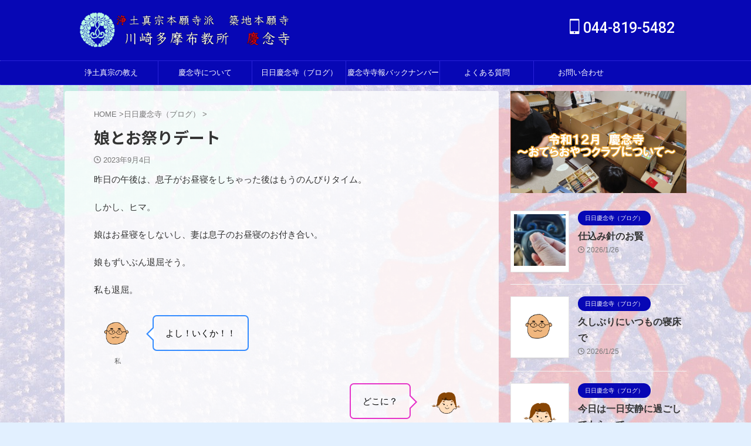

--- FILE ---
content_type: text/html; charset=UTF-8
request_url: https://kyounenji.com/2023/09/04/musumetodate/
body_size: 28343
content:
<!DOCTYPE html> <!--[if lt IE 7]><html class="ie6" dir="ltr" lang="ja" prefix="og: https://ogp.me/ns#"> <![endif]--> <!--[if IE 7]><html class="i7" dir="ltr" lang="ja" prefix="og: https://ogp.me/ns#"> <![endif]--> <!--[if IE 8]><html class="ie" dir="ltr" lang="ja" prefix="og: https://ogp.me/ns#"> <![endif]--> <!--[if gt IE 8]><!--><html dir="ltr" lang="ja" prefix="og: https://ogp.me/ns#" class="s-navi-right s-navi-search-overlay "> <!--<![endif]--><head prefix="og: http://ogp.me/ns# fb: http://ogp.me/ns/fb# article: http://ogp.me/ns/article#">  <script defer src="https://www.googletagmanager.com/gtag/js?id=UA-178413674-1"></script> <script defer src="[data-uri]"></script> <meta charset="UTF-8" ><meta name="viewport" content="width=device-width,initial-scale=1.0,user-scalable=no,viewport-fit=cover"><meta name="format-detection" content="telephone=no" ><meta name="referrer" content="no-referrer-when-downgrade"/><link rel="alternate" type="application/rss+xml" title="浄土真宗本願寺派　川崎多摩布教所慶念寺    　 RSS Feed" href="https://kyounenji.com/feed/" /><link rel="pingback" href="https://kyounenji.com/wp/xmlrpc.php" > <!--[if lt IE 9]> <script src="https://kyounenji.com/wp/wp-content/themes/stingerpro/js/html5shiv.js"></script> <![endif]--><meta name="robots" content="max-image-preview:large" /><meta name="author" content="kyonenji"/><link rel="canonical" href="https://kyounenji.com/2023/09/04/musumetodate/" /><meta name="generator" content="All in One SEO (AIOSEO) 4.9.3" /><meta property="og:locale" content="ja_JP" /><meta property="og:site_name" content="浄土真宗本願寺派　川崎多摩布教所慶念寺    　 | 川崎市多摩区中野島にある、浄土真宗本願寺派のあたらしいお寺" /><meta property="og:type" content="article" /><meta property="og:title" content="娘とお祭りデート | 浄土真宗本願寺派 川崎多摩布教所慶念寺 " /><meta property="og:url" content="https://kyounenji.com/2023/09/04/musumetodate/" /><meta property="og:image" content="https://kyounenji.com/wp/wp-content/uploads/2023/09/20230903_155515-scaled.jpg" /><meta property="og:image:secure_url" content="https://kyounenji.com/wp/wp-content/uploads/2023/09/20230903_155515-scaled.jpg" /><meta property="og:image:width" content="2560" /><meta property="og:image:height" content="1920" /><meta property="article:published_time" content="2023-09-04T00:57:18+00:00" /><meta property="article:modified_time" content="2023-09-04T00:57:21+00:00" /><meta property="article:publisher" content="https://www.facebook.com/kyounenji" /><meta name="twitter:card" content="summary" /><meta name="twitter:title" content="娘とお祭りデート | 浄土真宗本願寺派 川崎多摩布教所慶念寺 " /><meta name="twitter:image" content="https://kyounenji.com/wp/wp-content/uploads/2021/03/cropped-4b00fa600af55f802f73df1c672949c2.png" /> <script type="application/ld+json" class="aioseo-schema">{"@context":"https:\/\/schema.org","@graph":[{"@type":"Article","@id":"https:\/\/kyounenji.com\/2023\/09\/04\/musumetodate\/#article","name":"\u5a18\u3068\u304a\u796d\u308a\u30c7\u30fc\u30c8 | \u6d44\u571f\u771f\u5b97\u672c\u9858\u5bfa\u6d3e \u5ddd\u5d0e\u591a\u6469\u5e03\u6559\u6240\u6176\u5ff5\u5bfa","headline":"\u5a18\u3068\u304a\u796d\u308a\u30c7\u30fc\u30c8","author":{"@id":"https:\/\/kyounenji.com\/author\/kyonenji\/#author"},"publisher":{"@id":"https:\/\/kyounenji.com\/#organization"},"image":{"@type":"ImageObject","url":"https:\/\/kyounenji.com\/wp\/wp-content\/uploads\/2023\/09\/20230903_155515-scaled.jpg","width":2560,"height":1920},"datePublished":"2023-09-04T09:57:18+09:00","dateModified":"2023-09-04T09:57:21+09:00","inLanguage":"ja","mainEntityOfPage":{"@id":"https:\/\/kyounenji.com\/2023\/09\/04\/musumetodate\/#webpage"},"isPartOf":{"@id":"https:\/\/kyounenji.com\/2023\/09\/04\/musumetodate\/#webpage"},"articleSection":"\u65e5\u65e5\u6176\u5ff5\u5bfa\uff08\u30d6\u30ed\u30b0\uff09"},{"@type":"BreadcrumbList","@id":"https:\/\/kyounenji.com\/2023\/09\/04\/musumetodate\/#breadcrumblist","itemListElement":[{"@type":"ListItem","@id":"https:\/\/kyounenji.com#listItem","position":1,"name":"Home","item":"https:\/\/kyounenji.com","nextItem":{"@type":"ListItem","@id":"https:\/\/kyounenji.com\/category\/blog\/#listItem","name":"\u65e5\u65e5\u6176\u5ff5\u5bfa\uff08\u30d6\u30ed\u30b0\uff09"}},{"@type":"ListItem","@id":"https:\/\/kyounenji.com\/category\/blog\/#listItem","position":2,"name":"\u65e5\u65e5\u6176\u5ff5\u5bfa\uff08\u30d6\u30ed\u30b0\uff09","item":"https:\/\/kyounenji.com\/category\/blog\/","nextItem":{"@type":"ListItem","@id":"https:\/\/kyounenji.com\/2023\/09\/04\/musumetodate\/#listItem","name":"\u5a18\u3068\u304a\u796d\u308a\u30c7\u30fc\u30c8"},"previousItem":{"@type":"ListItem","@id":"https:\/\/kyounenji.com#listItem","name":"Home"}},{"@type":"ListItem","@id":"https:\/\/kyounenji.com\/2023\/09\/04\/musumetodate\/#listItem","position":3,"name":"\u5a18\u3068\u304a\u796d\u308a\u30c7\u30fc\u30c8","previousItem":{"@type":"ListItem","@id":"https:\/\/kyounenji.com\/category\/blog\/#listItem","name":"\u65e5\u65e5\u6176\u5ff5\u5bfa\uff08\u30d6\u30ed\u30b0\uff09"}}]},{"@type":"Organization","@id":"https:\/\/kyounenji.com\/#organization","name":"\u5ddd\u5d0e\u591a\u6469\u5e03\u6559\u6240\u3000\u6176\u5ff5\u5bfa","description":"\u5ddd\u5d0e\u5e02\u591a\u6469\u533a\u4e2d\u91ce\u5cf6\u306b\u3042\u308b\u3001\u6d44\u571f\u771f\u5b97\u672c\u9858\u5bfa\u6d3e\u306e\u3042\u305f\u3089\u3057\u3044\u304a\u5bfa","url":"https:\/\/kyounenji.com\/","telephone":"+81448195482","logo":{"@type":"ImageObject","url":"https:\/\/kyounenji.com\/wp\/wp-content\/uploads\/2021\/03\/HPtitle.png","@id":"https:\/\/kyounenji.com\/2023\/09\/04\/musumetodate\/#organizationLogo","width":1200,"height":200},"image":{"@id":"https:\/\/kyounenji.com\/2023\/09\/04\/musumetodate\/#organizationLogo"},"sameAs":["https:\/\/www.facebook.com\/kyounenji","https:\/\/www.youtube.com\/channel\/UCGWPlqG11peI6Phq0F_FvVw"]},{"@type":"Person","@id":"https:\/\/kyounenji.com\/author\/kyonenji\/#author","url":"https:\/\/kyounenji.com\/author\/kyonenji\/","name":"kyonenji","image":{"@type":"ImageObject","@id":"https:\/\/kyounenji.com\/2023\/09\/04\/musumetodate\/#authorImage","url":"https:\/\/secure.gravatar.com\/avatar\/bfd4bf9eedd3dc878f44b6b5861754ce6e45a9d8e3c897713b875f35f4f5d825?s=96&d=mm&r=g","width":96,"height":96,"caption":"kyonenji"}},{"@type":"WebPage","@id":"https:\/\/kyounenji.com\/2023\/09\/04\/musumetodate\/#webpage","url":"https:\/\/kyounenji.com\/2023\/09\/04\/musumetodate\/","name":"\u5a18\u3068\u304a\u796d\u308a\u30c7\u30fc\u30c8 | \u6d44\u571f\u771f\u5b97\u672c\u9858\u5bfa\u6d3e \u5ddd\u5d0e\u591a\u6469\u5e03\u6559\u6240\u6176\u5ff5\u5bfa","inLanguage":"ja","isPartOf":{"@id":"https:\/\/kyounenji.com\/#website"},"breadcrumb":{"@id":"https:\/\/kyounenji.com\/2023\/09\/04\/musumetodate\/#breadcrumblist"},"author":{"@id":"https:\/\/kyounenji.com\/author\/kyonenji\/#author"},"creator":{"@id":"https:\/\/kyounenji.com\/author\/kyonenji\/#author"},"image":{"@type":"ImageObject","url":"https:\/\/kyounenji.com\/wp\/wp-content\/uploads\/2023\/09\/20230903_155515-scaled.jpg","@id":"https:\/\/kyounenji.com\/2023\/09\/04\/musumetodate\/#mainImage","width":2560,"height":1920},"primaryImageOfPage":{"@id":"https:\/\/kyounenji.com\/2023\/09\/04\/musumetodate\/#mainImage"},"datePublished":"2023-09-04T09:57:18+09:00","dateModified":"2023-09-04T09:57:21+09:00"},{"@type":"WebSite","@id":"https:\/\/kyounenji.com\/#website","url":"https:\/\/kyounenji.com\/","name":"\u6d44\u571f\u771f\u5b97\u672c\u9858\u5bfa\u6d3e\u3000\u5ddd\u5d0e\u591a\u6469\u5e03\u6559\u6240\u6176\u5ff5\u5bfa    \u3000","description":"\u5ddd\u5d0e\u5e02\u591a\u6469\u533a\u4e2d\u91ce\u5cf6\u306b\u3042\u308b\u3001\u6d44\u571f\u771f\u5b97\u672c\u9858\u5bfa\u6d3e\u306e\u3042\u305f\u3089\u3057\u3044\u304a\u5bfa","inLanguage":"ja","publisher":{"@id":"https:\/\/kyounenji.com\/#organization"}}]}</script> <title>娘とお祭りデート | 浄土真宗本願寺派 川崎多摩布教所慶念寺</title><link rel='dns-prefetch' href='//webfonts.sakura.ne.jp' /><link rel='dns-prefetch' href='//ajax.googleapis.com' /><link rel='dns-prefetch' href='//stats.wp.com' /><link rel='preconnect' href='//c0.wp.com' /><link rel="alternate" title="oEmbed (JSON)" type="application/json+oembed" href="https://kyounenji.com/wp-json/oembed/1.0/embed?url=https%3A%2F%2Fkyounenji.com%2F2023%2F09%2F04%2Fmusumetodate%2F" /><link rel="alternate" title="oEmbed (XML)" type="text/xml+oembed" href="https://kyounenji.com/wp-json/oembed/1.0/embed?url=https%3A%2F%2Fkyounenji.com%2F2023%2F09%2F04%2Fmusumetodate%2F&#038;format=xml" /> <style id='wp-img-auto-sizes-contain-inline-css' type='text/css'>img:is([sizes=auto i],[sizes^="auto," i]){contain-intrinsic-size:3000px 1500px}
/*# sourceURL=wp-img-auto-sizes-contain-inline-css */</style><style id='wp-emoji-styles-inline-css' type='text/css'>img.wp-smiley, img.emoji {
		display: inline !important;
		border: none !important;
		box-shadow: none !important;
		height: 1em !important;
		width: 1em !important;
		margin: 0 0.07em !important;
		vertical-align: -0.1em !important;
		background: none !important;
		padding: 0 !important;
	}
/*# sourceURL=wp-emoji-styles-inline-css */</style><style id='wp-block-library-inline-css' type='text/css'>:root{--wp-block-synced-color:#7a00df;--wp-block-synced-color--rgb:122,0,223;--wp-bound-block-color:var(--wp-block-synced-color);--wp-editor-canvas-background:#ddd;--wp-admin-theme-color:#007cba;--wp-admin-theme-color--rgb:0,124,186;--wp-admin-theme-color-darker-10:#006ba1;--wp-admin-theme-color-darker-10--rgb:0,107,160.5;--wp-admin-theme-color-darker-20:#005a87;--wp-admin-theme-color-darker-20--rgb:0,90,135;--wp-admin-border-width-focus:2px}@media (min-resolution:192dpi){:root{--wp-admin-border-width-focus:1.5px}}.wp-element-button{cursor:pointer}:root .has-very-light-gray-background-color{background-color:#eee}:root .has-very-dark-gray-background-color{background-color:#313131}:root .has-very-light-gray-color{color:#eee}:root .has-very-dark-gray-color{color:#313131}:root .has-vivid-green-cyan-to-vivid-cyan-blue-gradient-background{background:linear-gradient(135deg,#00d084,#0693e3)}:root .has-purple-crush-gradient-background{background:linear-gradient(135deg,#34e2e4,#4721fb 50%,#ab1dfe)}:root .has-hazy-dawn-gradient-background{background:linear-gradient(135deg,#faaca8,#dad0ec)}:root .has-subdued-olive-gradient-background{background:linear-gradient(135deg,#fafae1,#67a671)}:root .has-atomic-cream-gradient-background{background:linear-gradient(135deg,#fdd79a,#004a59)}:root .has-nightshade-gradient-background{background:linear-gradient(135deg,#330968,#31cdcf)}:root .has-midnight-gradient-background{background:linear-gradient(135deg,#020381,#2874fc)}:root{--wp--preset--font-size--normal:16px;--wp--preset--font-size--huge:42px}.has-regular-font-size{font-size:1em}.has-larger-font-size{font-size:2.625em}.has-normal-font-size{font-size:var(--wp--preset--font-size--normal)}.has-huge-font-size{font-size:var(--wp--preset--font-size--huge)}:root .has-text-align-center{text-align:center}:root .has-text-align-left{text-align:left}:root .has-text-align-right{text-align:right}.has-fit-text{white-space:nowrap!important}#end-resizable-editor-section{display:none}.aligncenter{clear:both}.items-justified-left{justify-content:flex-start}.items-justified-center{justify-content:center}.items-justified-right{justify-content:flex-end}.items-justified-space-between{justify-content:space-between}.screen-reader-text{word-wrap:normal!important;border:0;clip-path:inset(50%);height:1px;margin:-1px;overflow:hidden;padding:0;position:absolute;width:1px}.screen-reader-text:focus{background-color:#ddd;clip-path:none;color:#444;display:block;font-size:1em;height:auto;left:5px;line-height:normal;padding:15px 23px 14px;text-decoration:none;top:5px;width:auto;z-index:100000}html :where(.has-border-color){border-style:solid}html :where([style*=border-top-color]){border-top-style:solid}html :where([style*=border-right-color]){border-right-style:solid}html :where([style*=border-bottom-color]){border-bottom-style:solid}html :where([style*=border-left-color]){border-left-style:solid}html :where([style*=border-width]){border-style:solid}html :where([style*=border-top-width]){border-top-style:solid}html :where([style*=border-right-width]){border-right-style:solid}html :where([style*=border-bottom-width]){border-bottom-style:solid}html :where([style*=border-left-width]){border-left-style:solid}html :where(img[class*=wp-image-]){height:auto;max-width:100%}:where(figure){margin:0 0 1em}html :where(.is-position-sticky){--wp-admin--admin-bar--position-offset:var(--wp-admin--admin-bar--height,0px)}@media screen and (max-width:600px){html :where(.is-position-sticky){--wp-admin--admin-bar--position-offset:0px}}

/*# sourceURL=wp-block-library-inline-css */</style><style id='wp-block-archives-inline-css' type='text/css'>.wp-block-archives{box-sizing:border-box}.wp-block-archives-dropdown label{display:block}
/*# sourceURL=https://kyounenji.com/wp/wp-content/plugins/gutenberg/build/styles/block-library/archives/style.min.css */</style><style id='wp-block-image-inline-css' type='text/css'>.wp-block-image>a,.wp-block-image>figure>a{display:inline-block}.wp-block-image img{box-sizing:border-box;height:auto;max-width:100%;vertical-align:bottom}@media not (prefers-reduced-motion){.wp-block-image img.hide{visibility:hidden}.wp-block-image img.show{animation:show-content-image .4s}}.wp-block-image[style*=border-radius] img,.wp-block-image[style*=border-radius]>a{border-radius:inherit}.wp-block-image.has-custom-border img{box-sizing:border-box}.wp-block-image.aligncenter{text-align:center}.wp-block-image.alignfull>a,.wp-block-image.alignwide>a{width:100%}.wp-block-image.alignfull img,.wp-block-image.alignwide img{height:auto;width:100%}.wp-block-image .aligncenter,.wp-block-image .alignleft,.wp-block-image .alignright,.wp-block-image.aligncenter,.wp-block-image.alignleft,.wp-block-image.alignright{display:table}.wp-block-image .aligncenter>figcaption,.wp-block-image .alignleft>figcaption,.wp-block-image .alignright>figcaption,.wp-block-image.aligncenter>figcaption,.wp-block-image.alignleft>figcaption,.wp-block-image.alignright>figcaption{caption-side:bottom;display:table-caption}.wp-block-image .alignleft{float:left;margin:.5em 1em .5em 0}.wp-block-image .alignright{float:right;margin:.5em 0 .5em 1em}.wp-block-image .aligncenter{margin-left:auto;margin-right:auto}.wp-block-image :where(figcaption){margin-bottom:1em;margin-top:.5em}.wp-block-image.is-style-circle-mask img{border-radius:9999px}@supports ((-webkit-mask-image:none) or (mask-image:none)) or (-webkit-mask-image:none){.wp-block-image.is-style-circle-mask img{border-radius:0;-webkit-mask-image:url('data:image/svg+xml;utf8,<svg viewBox="0 0 100 100" xmlns="http://www.w3.org/2000/svg"><circle cx="50" cy="50" r="50"/></svg>');mask-image:url('data:image/svg+xml;utf8,<svg viewBox="0 0 100 100" xmlns="http://www.w3.org/2000/svg"><circle cx="50" cy="50" r="50"/></svg>');mask-mode:alpha;-webkit-mask-position:center;mask-position:center;-webkit-mask-repeat:no-repeat;mask-repeat:no-repeat;-webkit-mask-size:contain;mask-size:contain}}:root :where(.wp-block-image.is-style-rounded img,.wp-block-image .is-style-rounded img){border-radius:9999px}.wp-block-image figure{margin:0}.wp-lightbox-container{display:flex;flex-direction:column;position:relative}.wp-lightbox-container img{cursor:zoom-in}.wp-lightbox-container img:hover+button{opacity:1}.wp-lightbox-container button{align-items:center;backdrop-filter:blur(16px) saturate(180%);background-color:#5a5a5a40;border:none;border-radius:4px;cursor:zoom-in;display:flex;height:20px;justify-content:center;opacity:0;padding:0;position:absolute;right:16px;text-align:center;top:16px;width:20px;z-index:100}@media not (prefers-reduced-motion){.wp-lightbox-container button{transition:opacity .2s ease}}.wp-lightbox-container button:focus-visible{outline:3px auto #5a5a5a40;outline:3px auto -webkit-focus-ring-color;outline-offset:3px}.wp-lightbox-container button:hover{cursor:pointer;opacity:1}.wp-lightbox-container button:focus{opacity:1}.wp-lightbox-container button:focus,.wp-lightbox-container button:hover,.wp-lightbox-container button:not(:hover):not(:active):not(.has-background){background-color:#5a5a5a40;border:none}.wp-lightbox-overlay{box-sizing:border-box;cursor:zoom-out;height:100vh;left:0;overflow:hidden;position:fixed;top:0;visibility:hidden;width:100%;z-index:100000}.wp-lightbox-overlay .close-button{align-items:center;cursor:pointer;display:flex;justify-content:center;min-height:40px;min-width:40px;padding:0;position:absolute;right:calc(env(safe-area-inset-right) + 16px);top:calc(env(safe-area-inset-top) + 16px);z-index:5000000}.wp-lightbox-overlay .close-button:focus,.wp-lightbox-overlay .close-button:hover,.wp-lightbox-overlay .close-button:not(:hover):not(:active):not(.has-background){background:none;border:none}.wp-lightbox-overlay .lightbox-image-container{height:var(--wp--lightbox-container-height);left:50%;overflow:hidden;position:absolute;top:50%;transform:translate(-50%,-50%);transform-origin:top left;width:var(--wp--lightbox-container-width);z-index:9999999999}.wp-lightbox-overlay .wp-block-image{align-items:center;box-sizing:border-box;display:flex;height:100%;justify-content:center;margin:0;position:relative;transform-origin:0 0;width:100%;z-index:3000000}.wp-lightbox-overlay .wp-block-image img{height:var(--wp--lightbox-image-height);min-height:var(--wp--lightbox-image-height);min-width:var(--wp--lightbox-image-width);width:var(--wp--lightbox-image-width)}.wp-lightbox-overlay .wp-block-image figcaption{display:none}.wp-lightbox-overlay button{background:none;border:none}.wp-lightbox-overlay .scrim{background-color:#fff;height:100%;opacity:.9;position:absolute;width:100%;z-index:2000000}.wp-lightbox-overlay.active{visibility:visible}@media not (prefers-reduced-motion){.wp-lightbox-overlay.active{animation:turn-on-visibility .25s both}.wp-lightbox-overlay.active img{animation:turn-on-visibility .35s both}.wp-lightbox-overlay.show-closing-animation:not(.active){animation:turn-off-visibility .35s both}.wp-lightbox-overlay.show-closing-animation:not(.active) img{animation:turn-off-visibility .25s both}.wp-lightbox-overlay.zoom.active{animation:none;opacity:1;visibility:visible}.wp-lightbox-overlay.zoom.active .lightbox-image-container{animation:lightbox-zoom-in .4s}.wp-lightbox-overlay.zoom.active .lightbox-image-container img{animation:none}.wp-lightbox-overlay.zoom.active .scrim{animation:turn-on-visibility .4s forwards}.wp-lightbox-overlay.zoom.show-closing-animation:not(.active){animation:none}.wp-lightbox-overlay.zoom.show-closing-animation:not(.active) .lightbox-image-container{animation:lightbox-zoom-out .4s}.wp-lightbox-overlay.zoom.show-closing-animation:not(.active) .lightbox-image-container img{animation:none}.wp-lightbox-overlay.zoom.show-closing-animation:not(.active) .scrim{animation:turn-off-visibility .4s forwards}}@keyframes show-content-image{0%{visibility:hidden}99%{visibility:hidden}to{visibility:visible}}@keyframes turn-on-visibility{0%{opacity:0}to{opacity:1}}@keyframes turn-off-visibility{0%{opacity:1;visibility:visible}99%{opacity:0;visibility:visible}to{opacity:0;visibility:hidden}}@keyframes lightbox-zoom-in{0%{transform:translate(calc((-100vw + var(--wp--lightbox-scrollbar-width))/2 + var(--wp--lightbox-initial-left-position)),calc(-50vh + var(--wp--lightbox-initial-top-position))) scale(var(--wp--lightbox-scale))}to{transform:translate(-50%,-50%) scale(1)}}@keyframes lightbox-zoom-out{0%{transform:translate(-50%,-50%) scale(1);visibility:visible}99%{visibility:visible}to{transform:translate(calc((-100vw + var(--wp--lightbox-scrollbar-width))/2 + var(--wp--lightbox-initial-left-position)),calc(-50vh + var(--wp--lightbox-initial-top-position))) scale(var(--wp--lightbox-scale));visibility:hidden}}
/*# sourceURL=https://kyounenji.com/wp/wp-content/plugins/gutenberg/build/styles/block-library/image/style.min.css */</style><style id='wp-block-latest-posts-inline-css' type='text/css'>.wp-block-latest-posts{box-sizing:border-box}.wp-block-latest-posts.alignleft{margin-right:2em}.wp-block-latest-posts.alignright{margin-left:2em}.wp-block-latest-posts.wp-block-latest-posts__list{list-style:none}.wp-block-latest-posts.wp-block-latest-posts__list li{clear:both;overflow-wrap:break-word}.wp-block-latest-posts.is-grid{display:flex;flex-wrap:wrap}.wp-block-latest-posts.is-grid li{margin:0 1.25em 1.25em 0;width:100%}@media (min-width:600px){.wp-block-latest-posts.columns-2 li{width:calc(50% - .625em)}.wp-block-latest-posts.columns-2 li:nth-child(2n){margin-right:0}.wp-block-latest-posts.columns-3 li{width:calc(33.33333% - .83333em)}.wp-block-latest-posts.columns-3 li:nth-child(3n){margin-right:0}.wp-block-latest-posts.columns-4 li{width:calc(25% - .9375em)}.wp-block-latest-posts.columns-4 li:nth-child(4n){margin-right:0}.wp-block-latest-posts.columns-5 li{width:calc(20% - 1em)}.wp-block-latest-posts.columns-5 li:nth-child(5n){margin-right:0}.wp-block-latest-posts.columns-6 li{width:calc(16.66667% - 1.04167em)}.wp-block-latest-posts.columns-6 li:nth-child(6n){margin-right:0}}:root :where(.wp-block-latest-posts.is-grid){padding:0}:root :where(.wp-block-latest-posts.wp-block-latest-posts__list){padding-left:0}.wp-block-latest-posts__post-author,.wp-block-latest-posts__post-date{display:block;font-size:.8125em}.wp-block-latest-posts__post-excerpt,.wp-block-latest-posts__post-full-content{margin-bottom:1em;margin-top:.5em}.wp-block-latest-posts__featured-image a{display:inline-block}.wp-block-latest-posts__featured-image img{height:auto;max-width:100%;width:auto}.wp-block-latest-posts__featured-image.alignleft{float:left;margin-right:1em}.wp-block-latest-posts__featured-image.alignright{float:right;margin-left:1em}.wp-block-latest-posts__featured-image.aligncenter{margin-bottom:1em;text-align:center}
/*# sourceURL=https://kyounenji.com/wp/wp-content/plugins/gutenberg/build/styles/block-library/latest-posts/style.min.css */</style><style id='wp-block-paragraph-inline-css' type='text/css'>.is-small-text{font-size:.875em}.is-regular-text{font-size:1em}.is-large-text{font-size:2.25em}.is-larger-text{font-size:3em}.has-drop-cap:not(:focus):first-letter{float:left;font-size:8.4em;font-style:normal;font-weight:100;line-height:.68;margin:.05em .1em 0 0;text-transform:uppercase}body.rtl .has-drop-cap:not(:focus):first-letter{float:none;margin-left:.1em}p.has-drop-cap.has-background{overflow:hidden}:root :where(p.has-background){padding:1.25em 2.375em}:where(p.has-text-color:not(.has-link-color)) a{color:inherit}p.has-text-align-left[style*="writing-mode:vertical-lr"],p.has-text-align-right[style*="writing-mode:vertical-rl"]{rotate:180deg}
/*# sourceURL=https://kyounenji.com/wp/wp-content/plugins/gutenberg/build/styles/block-library/paragraph/style.min.css */</style><style id='global-styles-inline-css' type='text/css'>:root{--wp--preset--aspect-ratio--square: 1;--wp--preset--aspect-ratio--4-3: 4/3;--wp--preset--aspect-ratio--3-4: 3/4;--wp--preset--aspect-ratio--3-2: 3/2;--wp--preset--aspect-ratio--2-3: 2/3;--wp--preset--aspect-ratio--16-9: 16/9;--wp--preset--aspect-ratio--9-16: 9/16;--wp--preset--color--black: #000000;--wp--preset--color--cyan-bluish-gray: #abb8c3;--wp--preset--color--white: #ffffff;--wp--preset--color--pale-pink: #f78da7;--wp--preset--color--vivid-red: #cf2e2e;--wp--preset--color--luminous-vivid-orange: #ff6900;--wp--preset--color--luminous-vivid-amber: #fcb900;--wp--preset--color--light-green-cyan: #eefaff;--wp--preset--color--vivid-green-cyan: #00d084;--wp--preset--color--pale-cyan-blue: #1DA1F2;--wp--preset--color--vivid-cyan-blue: #1877f2;--wp--preset--color--vivid-purple: #9b51e0;--wp--preset--color--soft-red: #e92f3d;--wp--preset--color--light-grayish-red: #fdf0f2;--wp--preset--color--vivid-yellow: #ffc107;--wp--preset--color--very-pale-yellow: #fffde7;--wp--preset--color--very-light-gray: #fafafa;--wp--preset--color--very-dark-gray: #313131;--wp--preset--color--original-color-a: #43a047;--wp--preset--color--original-color-b: #795548;--wp--preset--color--original-color-c: #ec407a;--wp--preset--color--original-color-d: #9e9d24;--wp--preset--gradient--vivid-cyan-blue-to-vivid-purple: linear-gradient(135deg,rgb(6,147,227) 0%,rgb(155,81,224) 100%);--wp--preset--gradient--light-green-cyan-to-vivid-green-cyan: linear-gradient(135deg,rgb(122,220,180) 0%,rgb(0,208,130) 100%);--wp--preset--gradient--luminous-vivid-amber-to-luminous-vivid-orange: linear-gradient(135deg,rgb(252,185,0) 0%,rgb(255,105,0) 100%);--wp--preset--gradient--luminous-vivid-orange-to-vivid-red: linear-gradient(135deg,rgb(255,105,0) 0%,rgb(207,46,46) 100%);--wp--preset--gradient--very-light-gray-to-cyan-bluish-gray: linear-gradient(135deg,rgb(238,238,238) 0%,rgb(169,184,195) 100%);--wp--preset--gradient--cool-to-warm-spectrum: linear-gradient(135deg,rgb(74,234,220) 0%,rgb(151,120,209) 20%,rgb(207,42,186) 40%,rgb(238,44,130) 60%,rgb(251,105,98) 80%,rgb(254,248,76) 100%);--wp--preset--gradient--blush-light-purple: linear-gradient(135deg,rgb(255,206,236) 0%,rgb(152,150,240) 100%);--wp--preset--gradient--blush-bordeaux: linear-gradient(135deg,rgb(254,205,165) 0%,rgb(254,45,45) 50%,rgb(107,0,62) 100%);--wp--preset--gradient--luminous-dusk: linear-gradient(135deg,rgb(255,203,112) 0%,rgb(199,81,192) 50%,rgb(65,88,208) 100%);--wp--preset--gradient--pale-ocean: linear-gradient(135deg,rgb(255,245,203) 0%,rgb(182,227,212) 50%,rgb(51,167,181) 100%);--wp--preset--gradient--electric-grass: linear-gradient(135deg,rgb(202,248,128) 0%,rgb(113,206,126) 100%);--wp--preset--gradient--midnight: linear-gradient(135deg,rgb(2,3,129) 0%,rgb(40,116,252) 100%);--wp--preset--font-size--small: 0.9px;--wp--preset--font-size--medium: 20px;--wp--preset--font-size--large: 1.5px;--wp--preset--font-size--x-large: 42px;--wp--preset--font-size--st-regular: 1px;--wp--preset--font-size--huge: 3px;--wp--preset--spacing--20: 0.44rem;--wp--preset--spacing--30: 0.67rem;--wp--preset--spacing--40: 1rem;--wp--preset--spacing--50: 1.5rem;--wp--preset--spacing--60: 2.25rem;--wp--preset--spacing--70: 3.38rem;--wp--preset--spacing--80: 5.06rem;--wp--preset--shadow--natural: 6px 6px 9px rgba(0, 0, 0, 0.2);--wp--preset--shadow--deep: 12px 12px 50px rgba(0, 0, 0, 0.4);--wp--preset--shadow--sharp: 6px 6px 0px rgba(0, 0, 0, 0.2);--wp--preset--shadow--outlined: 6px 6px 0px -3px rgb(255, 255, 255), 6px 6px rgb(0, 0, 0);--wp--preset--shadow--crisp: 6px 6px 0px rgb(0, 0, 0);}:where(body) { margin: 0; }:where(.is-layout-flex){gap: 0.5em;}:where(.is-layout-grid){gap: 0.5em;}body .is-layout-flex{display: flex;}.is-layout-flex{flex-wrap: wrap;align-items: center;}.is-layout-flex > :is(*, div){margin: 0;}body .is-layout-grid{display: grid;}.is-layout-grid > :is(*, div){margin: 0;}body{padding-top: 0px;padding-right: 0px;padding-bottom: 0px;padding-left: 0px;}a:where(:not(.wp-element-button)){text-decoration: underline;}:root :where(.wp-element-button, .wp-block-button__link){background-color: #32373c;border-width: 0;color: #fff;font-family: inherit;font-size: inherit;font-style: inherit;font-weight: inherit;letter-spacing: inherit;line-height: inherit;padding-top: calc(0.667em + 2px);padding-right: calc(1.333em + 2px);padding-bottom: calc(0.667em + 2px);padding-left: calc(1.333em + 2px);text-decoration: none;text-transform: inherit;}.has-black-color{color: var(--wp--preset--color--black) !important;}.has-cyan-bluish-gray-color{color: var(--wp--preset--color--cyan-bluish-gray) !important;}.has-white-color{color: var(--wp--preset--color--white) !important;}.has-pale-pink-color{color: var(--wp--preset--color--pale-pink) !important;}.has-vivid-red-color{color: var(--wp--preset--color--vivid-red) !important;}.has-luminous-vivid-orange-color{color: var(--wp--preset--color--luminous-vivid-orange) !important;}.has-luminous-vivid-amber-color{color: var(--wp--preset--color--luminous-vivid-amber) !important;}.has-light-green-cyan-color{color: var(--wp--preset--color--light-green-cyan) !important;}.has-vivid-green-cyan-color{color: var(--wp--preset--color--vivid-green-cyan) !important;}.has-pale-cyan-blue-color{color: var(--wp--preset--color--pale-cyan-blue) !important;}.has-vivid-cyan-blue-color{color: var(--wp--preset--color--vivid-cyan-blue) !important;}.has-vivid-purple-color{color: var(--wp--preset--color--vivid-purple) !important;}.has-soft-red-color{color: var(--wp--preset--color--soft-red) !important;}.has-light-grayish-red-color{color: var(--wp--preset--color--light-grayish-red) !important;}.has-vivid-yellow-color{color: var(--wp--preset--color--vivid-yellow) !important;}.has-very-pale-yellow-color{color: var(--wp--preset--color--very-pale-yellow) !important;}.has-very-light-gray-color{color: var(--wp--preset--color--very-light-gray) !important;}.has-very-dark-gray-color{color: var(--wp--preset--color--very-dark-gray) !important;}.has-original-color-a-color{color: var(--wp--preset--color--original-color-a) !important;}.has-original-color-b-color{color: var(--wp--preset--color--original-color-b) !important;}.has-original-color-c-color{color: var(--wp--preset--color--original-color-c) !important;}.has-original-color-d-color{color: var(--wp--preset--color--original-color-d) !important;}.has-black-background-color{background-color: var(--wp--preset--color--black) !important;}.has-cyan-bluish-gray-background-color{background-color: var(--wp--preset--color--cyan-bluish-gray) !important;}.has-white-background-color{background-color: var(--wp--preset--color--white) !important;}.has-pale-pink-background-color{background-color: var(--wp--preset--color--pale-pink) !important;}.has-vivid-red-background-color{background-color: var(--wp--preset--color--vivid-red) !important;}.has-luminous-vivid-orange-background-color{background-color: var(--wp--preset--color--luminous-vivid-orange) !important;}.has-luminous-vivid-amber-background-color{background-color: var(--wp--preset--color--luminous-vivid-amber) !important;}.has-light-green-cyan-background-color{background-color: var(--wp--preset--color--light-green-cyan) !important;}.has-vivid-green-cyan-background-color{background-color: var(--wp--preset--color--vivid-green-cyan) !important;}.has-pale-cyan-blue-background-color{background-color: var(--wp--preset--color--pale-cyan-blue) !important;}.has-vivid-cyan-blue-background-color{background-color: var(--wp--preset--color--vivid-cyan-blue) !important;}.has-vivid-purple-background-color{background-color: var(--wp--preset--color--vivid-purple) !important;}.has-soft-red-background-color{background-color: var(--wp--preset--color--soft-red) !important;}.has-light-grayish-red-background-color{background-color: var(--wp--preset--color--light-grayish-red) !important;}.has-vivid-yellow-background-color{background-color: var(--wp--preset--color--vivid-yellow) !important;}.has-very-pale-yellow-background-color{background-color: var(--wp--preset--color--very-pale-yellow) !important;}.has-very-light-gray-background-color{background-color: var(--wp--preset--color--very-light-gray) !important;}.has-very-dark-gray-background-color{background-color: var(--wp--preset--color--very-dark-gray) !important;}.has-original-color-a-background-color{background-color: var(--wp--preset--color--original-color-a) !important;}.has-original-color-b-background-color{background-color: var(--wp--preset--color--original-color-b) !important;}.has-original-color-c-background-color{background-color: var(--wp--preset--color--original-color-c) !important;}.has-original-color-d-background-color{background-color: var(--wp--preset--color--original-color-d) !important;}.has-black-border-color{border-color: var(--wp--preset--color--black) !important;}.has-cyan-bluish-gray-border-color{border-color: var(--wp--preset--color--cyan-bluish-gray) !important;}.has-white-border-color{border-color: var(--wp--preset--color--white) !important;}.has-pale-pink-border-color{border-color: var(--wp--preset--color--pale-pink) !important;}.has-vivid-red-border-color{border-color: var(--wp--preset--color--vivid-red) !important;}.has-luminous-vivid-orange-border-color{border-color: var(--wp--preset--color--luminous-vivid-orange) !important;}.has-luminous-vivid-amber-border-color{border-color: var(--wp--preset--color--luminous-vivid-amber) !important;}.has-light-green-cyan-border-color{border-color: var(--wp--preset--color--light-green-cyan) !important;}.has-vivid-green-cyan-border-color{border-color: var(--wp--preset--color--vivid-green-cyan) !important;}.has-pale-cyan-blue-border-color{border-color: var(--wp--preset--color--pale-cyan-blue) !important;}.has-vivid-cyan-blue-border-color{border-color: var(--wp--preset--color--vivid-cyan-blue) !important;}.has-vivid-purple-border-color{border-color: var(--wp--preset--color--vivid-purple) !important;}.has-soft-red-border-color{border-color: var(--wp--preset--color--soft-red) !important;}.has-light-grayish-red-border-color{border-color: var(--wp--preset--color--light-grayish-red) !important;}.has-vivid-yellow-border-color{border-color: var(--wp--preset--color--vivid-yellow) !important;}.has-very-pale-yellow-border-color{border-color: var(--wp--preset--color--very-pale-yellow) !important;}.has-very-light-gray-border-color{border-color: var(--wp--preset--color--very-light-gray) !important;}.has-very-dark-gray-border-color{border-color: var(--wp--preset--color--very-dark-gray) !important;}.has-original-color-a-border-color{border-color: var(--wp--preset--color--original-color-a) !important;}.has-original-color-b-border-color{border-color: var(--wp--preset--color--original-color-b) !important;}.has-original-color-c-border-color{border-color: var(--wp--preset--color--original-color-c) !important;}.has-original-color-d-border-color{border-color: var(--wp--preset--color--original-color-d) !important;}.has-vivid-cyan-blue-to-vivid-purple-gradient-background{background: var(--wp--preset--gradient--vivid-cyan-blue-to-vivid-purple) !important;}.has-light-green-cyan-to-vivid-green-cyan-gradient-background{background: var(--wp--preset--gradient--light-green-cyan-to-vivid-green-cyan) !important;}.has-luminous-vivid-amber-to-luminous-vivid-orange-gradient-background{background: var(--wp--preset--gradient--luminous-vivid-amber-to-luminous-vivid-orange) !important;}.has-luminous-vivid-orange-to-vivid-red-gradient-background{background: var(--wp--preset--gradient--luminous-vivid-orange-to-vivid-red) !important;}.has-very-light-gray-to-cyan-bluish-gray-gradient-background{background: var(--wp--preset--gradient--very-light-gray-to-cyan-bluish-gray) !important;}.has-cool-to-warm-spectrum-gradient-background{background: var(--wp--preset--gradient--cool-to-warm-spectrum) !important;}.has-blush-light-purple-gradient-background{background: var(--wp--preset--gradient--blush-light-purple) !important;}.has-blush-bordeaux-gradient-background{background: var(--wp--preset--gradient--blush-bordeaux) !important;}.has-luminous-dusk-gradient-background{background: var(--wp--preset--gradient--luminous-dusk) !important;}.has-pale-ocean-gradient-background{background: var(--wp--preset--gradient--pale-ocean) !important;}.has-electric-grass-gradient-background{background: var(--wp--preset--gradient--electric-grass) !important;}.has-midnight-gradient-background{background: var(--wp--preset--gradient--midnight) !important;}.has-small-font-size{font-size: var(--wp--preset--font-size--small) !important;}.has-medium-font-size{font-size: var(--wp--preset--font-size--medium) !important;}.has-large-font-size{font-size: var(--wp--preset--font-size--large) !important;}.has-x-large-font-size{font-size: var(--wp--preset--font-size--x-large) !important;}.has-st-regular-font-size{font-size: var(--wp--preset--font-size--st-regular) !important;}.has-huge-font-size{font-size: var(--wp--preset--font-size--huge) !important;}
/*# sourceURL=global-styles-inline-css */</style><style id='classic-theme-styles-inline-css' type='text/css'>.wp-block-button__link{background-color:#32373c;border-radius:9999px;box-shadow:none;color:#fff;font-size:1.125em;padding:calc(.667em + 2px) calc(1.333em + 2px);text-decoration:none}.wp-block-file__button{background:#32373c;color:#fff}.wp-block-accordion-heading{margin:0}.wp-block-accordion-heading__toggle{background-color:inherit!important;color:inherit!important}.wp-block-accordion-heading__toggle:not(:focus-visible){outline:none}.wp-block-accordion-heading__toggle:focus,.wp-block-accordion-heading__toggle:hover{background-color:inherit!important;border:none;box-shadow:none;color:inherit;padding:var(--wp--preset--spacing--20,1em) 0;text-decoration:none}.wp-block-accordion-heading__toggle:focus-visible{outline:auto;outline-offset:0}
/*# sourceURL=https://kyounenji.com/wp/wp-content/plugins/gutenberg/build/styles/block-library/classic.min.css */</style><link rel='stylesheet' id='dashicons-css' href='https://kyounenji.com/wp/wp-includes/css/dashicons.min.css?ver=6.9' type='text/css' media='all' /><link rel='stylesheet' id='wp-components-css' href='https://kyounenji.com/wp/wp-content/plugins/gutenberg/build/styles/components/style.min.css?ver=22.4.1' type='text/css' media='all' /><link rel='stylesheet' id='wp-commands-css' href='https://kyounenji.com/wp/wp-content/plugins/gutenberg/build/styles/commands/style.min.css?ver=22.4.1' type='text/css' media='all' /><link rel='stylesheet' id='wp-preferences-css' href='https://kyounenji.com/wp/wp-content/plugins/gutenberg/build/styles/preferences/style.min.css?ver=22.4.1' type='text/css' media='all' /><link rel='stylesheet' id='wp-block-editor-css' href='https://kyounenji.com/wp/wp-content/plugins/gutenberg/build/styles/block-editor/style.min.css?ver=22.4.1' type='text/css' media='all' /><link rel='stylesheet' id='wp-media-utils-css' href='https://kyounenji.com/wp/wp-content/plugins/gutenberg/build/styles/media-utils/style.min.css?ver=22.4.1' type='text/css' media='all' /><link rel='stylesheet' id='wp-patterns-css' href='https://kyounenji.com/wp/wp-content/plugins/gutenberg/build/styles/patterns/style.min.css?ver=22.4.1' type='text/css' media='all' /><link rel='stylesheet' id='wp-editor-css' href='https://kyounenji.com/wp/wp-content/plugins/gutenberg/build/styles/editor/style.min.css?ver=22.4.1' type='text/css' media='all' /><link rel='stylesheet' id='tinyjpfont_gutenberg_style-css-css' href='https://kyounenji.com/wp/wp-content/cache/autoptimize/autoptimize_single_f7fbeebf2bfbd7636ca91cda1a12c641.php?ver=6.9' type='text/css' media='all' /><link rel='stylesheet' id='contact-form-7-css' href='https://kyounenji.com/wp/wp-content/cache/autoptimize/autoptimize_single_64ac31699f5326cb3c76122498b76f66.php?ver=6.1.4' type='text/css' media='all' /><link rel='stylesheet' id='tinyjpfont-styles-css' href='https://kyounenji.com/wp/wp-content/cache/autoptimize/autoptimize_single_fa38f129ccd6921b58c91c955f568ab6.php?ver=6.9' type='text/css' media='all' /><link rel='stylesheet' id='st-af-cpt-css' href='https://kyounenji.com/wp/wp-content/cache/autoptimize/autoptimize_single_603973094553e6abe584992d49b0d20e.php?ver=1.0.0' type='text/css' media='all' /><link rel='stylesheet' id='normalize-css' href='https://kyounenji.com/wp/wp-content/cache/autoptimize/autoptimize_single_faeb8312e8b6a781d4656fb96f0e2fdb.php?ver=1.5.9' type='text/css' media='all' /><link rel='stylesheet' id='st_svg-css' href='https://kyounenji.com/wp/wp-content/cache/autoptimize/autoptimize_single_f366b4262b2bbaa5fd37ece6c15bc32b.php?ver=6.9' type='text/css' media='all' /><link rel='stylesheet' id='slick-css' href='https://kyounenji.com/wp/wp-content/cache/autoptimize/autoptimize_single_f38b2db10e01b1572732a3191d538707.php?ver=1.8.0' type='text/css' media='all' /><link rel='stylesheet' id='slick-theme-css' href='https://kyounenji.com/wp/wp-content/cache/autoptimize/autoptimize_single_f9faba678c4d6dcfdde69e5b11b37a2e.php?ver=1.8.0' type='text/css' media='all' /><link rel='stylesheet' id='fonts-googleapis-notosansjp-css' href='//fonts.googleapis.com/css?family=Noto+Sans+JP%3A400%2C700&#038;display=swap&#038;subset=japanese&#038;ver=6.9' type='text/css' media='all' /><link rel='stylesheet' id='fonts-googleapis-roboto500-css' href='//fonts.googleapis.com/css2?family=Roboto%3Awght%40500&#038;display=swap&#038;ver=6.9' type='text/css' media='all' /><link rel='stylesheet' id='fonts-googleapis-custom-css' href='https://fonts.googleapis.com/css2?family=Klee+One%3Awght%40600&#038;ver=6.9#038;display=swap' type='text/css' media='all' /><link rel='stylesheet' id='style-css' href='https://kyounenji.com/wp/wp-content/cache/autoptimize/autoptimize_single_c10f8a41a61c0530b6ab43eae901651e.php?ver=6.9' type='text/css' media='all' /><link rel='stylesheet' id='child-style-css' href='https://kyounenji.com/wp/wp-content/themes/stingerpro-child/style.css?ver=6.9' type='text/css' media='all' /><link rel='stylesheet' id='single-css' href='https://kyounenji.com/wp/wp-content/themes/stingerpro/st-tagcss.php' type='text/css' media='all' /><link rel='stylesheet' id='st-themecss-css' href='https://kyounenji.com/wp/wp-content/themes/stingerpro/st-themecss-loader.php?ver=6.9' type='text/css' media='all' /> <script type="text/javascript" src="//ajax.googleapis.com/ajax/libs/jquery/1.11.3/jquery.min.js?ver=1.11.3" id="jquery-js"></script> <script defer type="text/javascript" src="//webfonts.sakura.ne.jp/js/sakurav3.js?fadein=0&amp;ver=3.1.4" id="typesquare_std-js"></script> <link rel="https://api.w.org/" href="https://kyounenji.com/wp-json/" /><link rel="alternate" title="JSON" type="application/json" href="https://kyounenji.com/wp-json/wp/v2/posts/8806" /><link rel='shortlink' href='https://kyounenji.com/?p=8806' /><style>img#wpstats{display:none}</style><meta name="robots" content="index, follow" /><meta name="description" content="昨日の午後は、息子がお昼寝をしちゃった後はもうのんびりタイム。しかし、ヒマ。娘はお昼寝をしないし、妻は息子のお昼寝のお付き合い。娘もずいぶん退屈そう。私も退屈。私「よし！いくか！！」娘「どこに？」私「遊びに」娘をデートに誘うことに。娘「行…"><meta name="thumbnail" content="https://kyounenji.com/wp/wp-content/uploads/2023/09/20230903_155515-scaled.jpg"><meta name="google-site-verification" content="kEASO4Wfer2o3ksIQk-ofkG0xVHM2flBgtQdKGkWJOM" /><link rel="canonical" href="https://kyounenji.com/2023/09/04/musumetodate/" /><style type="text/css" id="custom-background-css">body.custom-background { background-color: #e2f0ff; background-image: url("https://kyounenji.com/wp/wp-content/uploads/2021/09/haikeiyousozai.jpg"); background-position: center center; background-size: auto; background-repeat: repeat; background-attachment: scroll; }</style><link rel="icon" href="https://kyounenji.com/wp/wp-content/uploads/2021/04/cropped-c6cadd40fc1ef7dc8580a810a4e6b638-e1619576268953-32x32.png" sizes="32x32" /><link rel="icon" href="https://kyounenji.com/wp/wp-content/uploads/2021/04/cropped-c6cadd40fc1ef7dc8580a810a4e6b638-e1619576268953-192x192.png" sizes="192x192" /><link rel="apple-touch-icon" href="https://kyounenji.com/wp/wp-content/uploads/2021/04/cropped-c6cadd40fc1ef7dc8580a810a4e6b638-e1619576268953-180x180.png" /><meta name="msapplication-TileImage" content="https://kyounenji.com/wp/wp-content/uploads/2021/04/cropped-c6cadd40fc1ef7dc8580a810a4e6b638-e1619576268953-270x270.png" /><meta property="og:type" content="article"><meta property="og:title" content="娘とお祭りデート"><meta property="og:url" content="https://kyounenji.com/2023/09/04/musumetodate/"><meta property="og:description" content="昨日の午後は、息子がお昼寝をしちゃった後はもうのんびりタイム。しかし、ヒマ。娘はお昼寝をしないし、妻は息子のお昼寝のお付き合い。娘もずいぶん退屈そう。私も退屈。私「よし！いくか！！」娘「どこに？」私「"><meta property="og:site_name" content="浄土真宗本願寺派　川崎多摩布教所慶念寺    　"><meta property="og:image" content="https://kyounenji.com/wp/wp-content/uploads/2023/09/20230903_155515-scaled.jpg"><meta property="article:published_time" content="2023-09-04T09:57:18+09:00" /><meta property="article:author" content="kyonenji" />  <script defer src="[data-uri]"></script> <script defer src="[data-uri]"></script> <script defer src="[data-uri]"></script> <script defer src="[data-uri]"></script> <script defer src="[data-uri]"></script> <style id='jetpack-block-slideshow-inline-css' type='text/css'>.wp-block-jetpack-slideshow{margin-bottom:1.5em;min-width:0;position:relative}.wp-block-jetpack-slideshow [tabindex="-1"]:focus{outline:0}.wp-block-jetpack-slideshow.wp-amp-block>.wp-block-jetpack-slideshow_container{opacity:1}.wp-block-jetpack-slideshow.wp-amp-block.wp-block-jetpack-slideshow__autoplay .wp-block-jetpack-slideshow_button-play,.wp-block-jetpack-slideshow.wp-amp-block.wp-block-jetpack-slideshow__autoplay.wp-block-jetpack-slideshow__autoplay-playing .wp-block-jetpack-slideshow_button-pause{display:block}.wp-block-jetpack-slideshow.wp-amp-block.wp-block-jetpack-slideshow__autoplay.wp-block-jetpack-slideshow__autoplay-playing .wp-block-jetpack-slideshow_button-play{display:none}.wp-block-jetpack-slideshow .wp-block-jetpack-slideshow_container{opacity:0;overflow:hidden;width:100%}.wp-block-jetpack-slideshow .wp-block-jetpack-slideshow_container.wp-swiper-initialized{opacity:1}.wp-block-jetpack-slideshow .wp-block-jetpack-slideshow_container:not(.wp-swiper-initialized) .wp-block-jetpack-slideshow_swiper-wrapper{aspect-ratio:max(min(var(--aspect-ratio),1.7777777778),1);max-height:80vh}.wp-block-jetpack-slideshow .wp-block-jetpack-slideshow_container:not(.wp-swiper-initialized) .wp-block-jetpack-slideshow_slide:not(:first-of-type){height:1px}.wp-block-jetpack-slideshow .wp-block-jetpack-slideshow_container.swiper-container{display:block}.wp-block-jetpack-slideshow .wp-block-jetpack-slideshow_container .wp-block-jetpack-slideshow_slide,.wp-block-jetpack-slideshow .wp-block-jetpack-slideshow_container .wp-block-jetpack-slideshow_swiper-wrapper{line-height:normal;margin:0;padding:0}.wp-block-jetpack-slideshow .wp-block-jetpack-slideshow_container ul.wp-block-jetpack-slideshow_swiper-wrapper{display:flex}.wp-block-jetpack-slideshow .wp-block-jetpack-slideshow_slide{display:flex;height:100%;width:100%}.wp-block-jetpack-slideshow .wp-block-jetpack-slideshow_slide figure{align-items:center;display:flex;height:100%;justify-content:center;margin:0;position:relative;width:100%}.wp-block-jetpack-slideshow .wp-block-jetpack-slideshow_slide figure .wp-block-jetpack-slideshow_image{pointer-events:none;-webkit-user-select:none;user-select:none}.wp-block-jetpack-slideshow.alignfull .wp-block-jetpack-slideshow_image,.wp-block-jetpack-slideshow.alignwide .wp-block-jetpack-slideshow_image{max-width:unset;object-fit:cover;width:100vw}.wp-block-jetpack-slideshow .swiper-fade .wp-block-jetpack-slideshow_slide:not(.swiper-slide-active){opacity:0!important}.wp-block-jetpack-slideshow .wp-block-jetpack-slideshow_image{display:block;height:auto;max-height:100%;max-width:100%;object-fit:contain;width:auto}.wp-block-jetpack-slideshow .amp-carousel-button,.wp-block-jetpack-slideshow .wp-block-jetpack-slideshow_button-next,.wp-block-jetpack-slideshow .wp-block-jetpack-slideshow_button-pause,.wp-block-jetpack-slideshow .wp-block-jetpack-slideshow_button-play,.wp-block-jetpack-slideshow .wp-block-jetpack-slideshow_button-prev{background-color:#fff;background-position:50%;background-repeat:no-repeat;background-size:contain;border:0;border-radius:4px;box-shadow:none;height:30px;margin:-14px 0 0;opacity:.5;padding:0;transition:opacity .5s ease-out;width:28px}.wp-block-jetpack-slideshow .amp-carousel-button:focus,.wp-block-jetpack-slideshow .amp-carousel-button:hover,.wp-block-jetpack-slideshow .wp-block-jetpack-slideshow_button-next:focus,.wp-block-jetpack-slideshow .wp-block-jetpack-slideshow_button-next:hover,.wp-block-jetpack-slideshow .wp-block-jetpack-slideshow_button-pause:focus,.wp-block-jetpack-slideshow .wp-block-jetpack-slideshow_button-pause:hover,.wp-block-jetpack-slideshow .wp-block-jetpack-slideshow_button-play:focus,.wp-block-jetpack-slideshow .wp-block-jetpack-slideshow_button-play:hover,.wp-block-jetpack-slideshow .wp-block-jetpack-slideshow_button-prev:focus,.wp-block-jetpack-slideshow .wp-block-jetpack-slideshow_button-prev:hover{background-color:#fff;opacity:1}.wp-block-jetpack-slideshow .amp-carousel-button:focus,.wp-block-jetpack-slideshow .wp-block-jetpack-slideshow_button-next:focus,.wp-block-jetpack-slideshow .wp-block-jetpack-slideshow_button-pause:focus,.wp-block-jetpack-slideshow .wp-block-jetpack-slideshow_button-play:focus,.wp-block-jetpack-slideshow .wp-block-jetpack-slideshow_button-prev:focus{outline:thin dotted #fff;outline-offset:-4px}.wp-block-jetpack-slideshow .amp-carousel-button{margin:0}.wp-block-jetpack-slideshow .wp-block-jetpack-slideshow_button-next,.wp-block-jetpack-slideshow .wp-block-jetpack-slideshow_button-prev{display:none}.wp-block-jetpack-slideshow .swiper-button-next:after,.wp-block-jetpack-slideshow .swiper-button-prev:after,.wp-block-jetpack-slideshow .swiper-rtl .swiper-button-next:after,.wp-block-jetpack-slideshow .swiper-rtl .swiper-button-prev:after{content:""}.wp-block-jetpack-slideshow .amp-carousel-button-next,.wp-block-jetpack-slideshow .swiper-button-next.swiper-button-white,.wp-block-jetpack-slideshow .wp-block-jetpack-slideshow_button-next,.wp-block-jetpack-slideshow.swiper-rtl .swiper-button-prev.swiper-button-white,.wp-block-jetpack-slideshow.swiper-rtl .wp-block-jetpack-slideshow_button-prev{background-image:url([data-uri])}.wp-block-jetpack-slideshow .amp-carousel-button-prev,.wp-block-jetpack-slideshow .swiper-button-prev.swiper-button-white,.wp-block-jetpack-slideshow .wp-block-jetpack-slideshow_button-prev,.wp-block-jetpack-slideshow.swiper-rtl .swiper-button-next.swiper-button-white,.wp-block-jetpack-slideshow.swiper-rtl .wp-block-jetpack-slideshow_button-next{background-image:url([data-uri])}.wp-block-jetpack-slideshow .wp-block-jetpack-slideshow_button-pause,.wp-block-jetpack-slideshow .wp-block-jetpack-slideshow_button-play{background-image:url("data:image/svg+xml;charset=utf-8,%3Csvg xmlns='http://www.w3.org/2000/svg' width='24' height='24' viewBox='0 0 24 24'%3E%3Cpath d='M6 19h4V5H6zm8-14v14h4V5z'/%3E%3Cpath fill='none' d='M0 0h24v24H0z'/%3E%3C/svg%3E");display:none;inset-inline-end:10px;margin-top:0;position:absolute;top:10px;z-index:1}.wp-block-jetpack-slideshow .wp-block-jetpack-slideshow_autoplay-paused .wp-block-jetpack-slideshow_button-pause,.wp-block-jetpack-slideshow .wp-block-jetpack-slideshow_button-play{background-image:url("data:image/svg+xml;charset=utf-8,%3Csvg xmlns='http://www.w3.org/2000/svg' width='24' height='24' viewBox='0 0 24 24'%3E%3Cpath d='M8 5v14l11-7z'/%3E%3Cpath fill='none' d='M0 0h24v24H0z'/%3E%3C/svg%3E")}.wp-block-jetpack-slideshow:has(>div[data-autoplay=true]) .wp-block-jetpack-slideshow_button-pause,.wp-block-jetpack-slideshow[data-autoplay=true] .wp-block-jetpack-slideshow_button-pause{display:block}.wp-block-jetpack-slideshow .wp-block-jetpack-slideshow_caption.gallery-caption{background-color:#00000080;bottom:0;box-sizing:border-box;color:#fff;cursor:text;left:0;margin:0!important;max-height:100%;opacity:1;padding:.75em;position:absolute;right:0;text-align:initial;z-index:1}.wp-block-jetpack-slideshow .wp-block-jetpack-slideshow_caption.gallery-caption a{color:inherit}.wp-block-jetpack-slideshow[data-autoplay=true] .wp-block-jetpack-slideshow_caption.gallery-caption{max-height:calc(100% - 68px)}.wp-block-jetpack-slideshow .wp-block-jetpack-slideshow_pagination.swiper-pagination-bullets,.wp-block-jetpack-slideshow .wp-block-jetpack-slideshow_pagination.swiper-pagination-custom{bottom:0;display:flex;gap:8px;justify-content:flex-start;line-height:24px;padding:10px 0 2px;position:relative}.wp-block-jetpack-slideshow .wp-block-jetpack-slideshow_pagination.swiper-pagination-bullets .swiper-pagination-bullet,.wp-block-jetpack-slideshow .wp-block-jetpack-slideshow_pagination.swiper-pagination-custom .swiper-pagination-bullet{background:currentColor;color:currentColor;height:8px;opacity:.5;transform:scale(.75);transition:opacity .25s,transform .25s;vertical-align:top;width:8px}.wp-block-jetpack-slideshow .wp-block-jetpack-slideshow_pagination.swiper-pagination-bullets .swiper-pagination-bullet:focus,.wp-block-jetpack-slideshow .wp-block-jetpack-slideshow_pagination.swiper-pagination-bullets .swiper-pagination-bullet:hover,.wp-block-jetpack-slideshow .wp-block-jetpack-slideshow_pagination.swiper-pagination-custom .swiper-pagination-bullet:focus,.wp-block-jetpack-slideshow .wp-block-jetpack-slideshow_pagination.swiper-pagination-custom .swiper-pagination-bullet:hover{opacity:1}.wp-block-jetpack-slideshow .wp-block-jetpack-slideshow_pagination.swiper-pagination-bullets .swiper-pagination-bullet:focus,.wp-block-jetpack-slideshow .wp-block-jetpack-slideshow_pagination.swiper-pagination-custom .swiper-pagination-bullet:focus{outline:thin dotted;outline-offset:0}.wp-block-jetpack-slideshow .wp-block-jetpack-slideshow_pagination.swiper-pagination-bullets .swiper-pagination-bullet-active,.wp-block-jetpack-slideshow .wp-block-jetpack-slideshow_pagination.swiper-pagination-bullets .swiper-pagination-bullet[selected],.wp-block-jetpack-slideshow .wp-block-jetpack-slideshow_pagination.swiper-pagination-custom .swiper-pagination-bullet-active,.wp-block-jetpack-slideshow .wp-block-jetpack-slideshow_pagination.swiper-pagination-custom .swiper-pagination-bullet[selected]{background-color:currentColor;opacity:1;transform:scale(1)}.wp-block-jetpack-slideshow .wp-block-jetpack-slideshow_pagination.swiper-pagination-bullets .swiper-pagination-simple,.wp-block-jetpack-slideshow .wp-block-jetpack-slideshow_pagination.swiper-pagination-custom .swiper-pagination-simple{font-size:14px;line-height:16px;text-align:start;width:100%}.wp-block-jetpack-slideshow_pagination.amp-pagination{text-align:center}.wp-block-jetpack-slideshow_pagination.amp-pagination .swiper-pagination-bullet{border:0;border-radius:100%;display:inline-block;margin:0 4px;padding:0}@media(min-width:600px){.wp-block-jetpack-slideshow .wp-block-jetpack-slideshow_button-next,.wp-block-jetpack-slideshow .wp-block-jetpack-slideshow_button-prev{display:block}}.is-email .wp-block-jetpack-slideshow .wp-block-jetpack-slideshow_container{height:auto;opacity:1;overflow:visible;width:auto}.is-email .wp-block-jetpack-slideshow .wp-block-jetpack-slideshow_container ul.wp-block-jetpack-slideshow_swiper-wrapper,.is-email .wp-block-jetpack-slideshow .wp-block-jetpack-slideshow_slide figure{display:block;margin-bottom:12px}.is-email .wp-block-jetpack-slideshow .wp-block-jetpack-slideshow_container ul.wp-block-jetpack-slideshow_swiper-wrapper,.is-email .wp-block-jetpack-slideshow .wp-block-jetpack-slideshow_slide{list-style:none;margin-left:auto;margin-right:auto}.is-email .wp-block-jetpack-slideshow .wp-block-jetpack-slideshow_slide{display:inline-block;height:auto;margin-left:2%!important;margin-right:2%!important;vertical-align:top;width:42%}.is-email .wp-block-jetpack-slideshow .wp-block-jetpack-slideshow_caption.gallery-caption{background-color:#0000;bottom:auto;color:inherit;inset-inline-end:auto;padding-top:0;position:relative}#editor:has(.wp-block-group.is-vertical:not(.is-layout-constrained)) .wp-block-group.is-vertical:not(.is-layout-constrained) .wp-block-jetpack-slideshow,.entry-content:has(.wp-block-group.is-vertical:not(.is-layout-constrained)) .wp-block-group.is-vertical:not(.is-layout-constrained) .wp-block-jetpack-slideshow{max-width:inherit}div:not(.entry-content):not(.block-editor__container)>.wp-block-group.is-vertical:not(.is-layout-constrained) .wp-block-jetpack-slideshow{max-width:100vw}
/*# sourceURL=https://kyounenji.com/wp/wp-content/plugins/jetpack/_inc/blocks/slideshow/view.css?minify=false */</style><link rel='stylesheet' id='jetpack-swiper-library-css' href='https://kyounenji.com/wp/wp-content/cache/autoptimize/autoptimize_single_8b93e9a8c671aa2335d37a9a36640456.php?ver=15.4' type='text/css' media='all' /></head><body class="wp-singular post-template-default single single-post postid-8806 single-format-standard custom-background wp-theme-stingerpro wp-child-theme-stingerpro-child not-front-page" ><div id="st-ami"><div id="wrapper" class=""><div id="wrapper-in"><header id=""><div id="header-full"><div id="headbox-bg"><div id="headbox"><nav id="s-navi" class="pcnone" data-st-nav data-st-nav-type="normal"><dl class="acordion is-active" data-st-nav-primary><dt class="trigger"><p class="acordion_button"><span class="op op-menu has-text"><i class="st-fa st-svg-menu"></i></span></p><div id="st-mobile-logo"></div></dt><dd class="acordion_tree"><div class="acordion_tree_content"><div class="menu-%e3%82%b9%e3%83%9e%e3%83%bc%e3%83%88%e3%83%95%e3%82%a9%e3%83%b3%e7%94%a8%e3%83%a1%e3%83%8b%e3%83%a5%e3%83%bc-container"><ul id="menu-%e3%82%b9%e3%83%9e%e3%83%bc%e3%83%88%e3%83%95%e3%82%a9%e3%83%b3%e7%94%a8%e3%83%a1%e3%83%8b%e3%83%a5%e3%83%bc" class="menu"><li id="menu-item-3074" class="menu-item menu-item-type-custom menu-item-object-custom menu-item-has-children menu-item-3074"><a><span class="menu-item-label">浄土真宗の教え</span></a><ul class="sub-menu"><li id="menu-item-3075" class="menu-item menu-item-type-post_type menu-item-object-page menu-item-3075"><a href="https://kyounenji.com/jodoshinsyunooshie/"><span class="menu-item-label">浄土真宗の教え</span></a></li><li id="menu-item-3076" class="menu-item menu-item-type-post_type menu-item-object-page menu-item-3076"><a href="https://kyounenji.com/obutsudannitsuite/"><span class="menu-item-label">お仏壇について</span></a></li><li id="menu-item-5358" class="menu-item menu-item-type-post_type menu-item-object-page menu-item-5358"><a href="https://kyounenji.com/gohoujinitsuite/"><span class="menu-item-label">各種ご法事について</span></a></li><li id="menu-item-5359" class="menu-item menu-item-type-post_type menu-item-object-page menu-item-5359"><a href="https://kyounenji.com/osouginitsuite/"><span class="menu-item-label">お葬儀について</span></a></li></ul></li><li id="menu-item-3079" class="menu-item menu-item-type-custom menu-item-object-custom menu-item-has-children menu-item-3079"><a><span class="menu-item-label">慶念寺について</span></a><ul class="sub-menu"><li id="menu-item-5429" class="menu-item menu-item-type-post_type menu-item-object-page menu-item-5429"><a href="https://kyounenji.com/goaisatsu/"><span class="menu-item-label">ご挨拶</span></a></li><li id="menu-item-3081" class="menu-item menu-item-type-post_type menu-item-object-page menu-item-3081"><a href="https://kyounenji.com/jusyokuprof/"><span class="menu-item-label">住職プロフィール</span></a></li><li id="menu-item-9488" class="menu-item menu-item-type-post_type menu-item-object-page menu-item-9488"><a href="https://kyounenji.com/gohonzon/"><span class="menu-item-label">慶念寺の御本尊</span></a></li><li id="menu-item-5428" class="menu-item menu-item-type-post_type menu-item-object-page menu-item-5428"><a href="https://kyounenji.com/kyounenjinokatsudo/"><span class="menu-item-label">慶念寺の活動</span></a></li><li id="menu-item-3082" class="menu-item menu-item-type-post_type menu-item-object-page menu-item-3082"><a href="https://kyounenji.com/toshikaikyotoha/"><span class="menu-item-label">都市開教とは</span></a></li></ul></li><li id="menu-item-3083" class="menu-item menu-item-type-custom menu-item-object-custom menu-item-has-children menu-item-3083"><a><span class="menu-item-label">日日慶念寺（ブログ）</span></a><ul class="sub-menu"><li id="menu-item-3084" class="menu-item menu-item-type-post_type menu-item-object-page menu-item-3084"><a href="https://kyounenji.com/nitinitikyonenji/"><span class="menu-item-label">にちにちきょうねんじ～日日慶念寺～</span></a></li><li id="menu-item-3085" class="menu-item menu-item-type-post_type menu-item-object-page menu-item-3085"><a href="https://kyounenji.com/nitinitikyonenji/keijidendo/"><span class="menu-item-label">掲示伝道</span></a></li></ul></li><li id="menu-item-10770" class="menu-item menu-item-type-post_type menu-item-object-page menu-item-10770"><a href="https://kyounenji.com/jihobacknumber/"><span class="menu-item-label">慶念寺寺報バックナンバー</span></a></li><li id="menu-item-3086" class="menu-item menu-item-type-post_type menu-item-object-page menu-item-3086"><a href="https://kyounenji.com/yokuaruqa/"><span class="menu-item-label">よくある質問</span></a></li><li id="menu-item-3087" class="menu-item menu-item-type-custom menu-item-object-custom menu-item-has-children menu-item-3087"><a><span class="menu-item-label">お問い合わせ</span></a><ul class="sub-menu"><li id="menu-item-3090" class="menu-item menu-item-type-post_type menu-item-object-page menu-item-3090"><a href="https://kyounenji.com/otoiawase/"><span class="menu-item-label">お問い合わせ</span></a></li></ul></li><li id="menu-item-3089" class="menu-item menu-item-type-post_type menu-item-object-page menu-item-3089"><a href="https://kyounenji.com/access/"><span class="menu-item-label">アクセス</span></a></li></ul></div><div class="clear"></div></div></dd></dl></nav><div id="header-l"><div id="st-text-logo"><p class="sitename sitename-only"><a href="https://kyounenji.com/"> <img class="sitename-only-img" alt="浄土真宗本願寺派　川崎多摩布教所慶念寺    　" src="https://kyounenji.com/wp/wp-content/uploads/2021/04/hptag2.png" > </a></p></div></div><div id="header-r" class="smanone"><p class="head-telno"><a href="tel:044-819-5482"><i class="st-fa st-svg-mobile"></i>&nbsp;044-819-5482</a></p></div></div></div><div id="gazou-wide"><div id="st-headerbox"><div id="st-header"></div></div><div id="st-menubox"><div id="st-menuwide"><nav class="smanone clearfix"><ul id="menu-%e3%83%98%e3%83%83%e3%83%80%e3%83%bc%e3%83%a1%e3%83%8b%e3%83%a5%e3%83%bc" class="menu"><li id="menu-item-3035" class="menu-item menu-item-type-custom menu-item-object-custom menu-item-has-children menu-item-3035"><a>浄土真宗の教え</a><ul class="sub-menu"><li id="menu-item-3031" class="menu-item menu-item-type-post_type menu-item-object-page menu-item-3031"><a href="https://kyounenji.com/jodoshinsyunooshie/">浄土真宗の教え</a></li><li id="menu-item-3032" class="menu-item menu-item-type-post_type menu-item-object-page menu-item-3032"><a href="https://kyounenji.com/obutsudannitsuite/">お仏壇について</a></li><li id="menu-item-5362" class="menu-item menu-item-type-post_type menu-item-object-page menu-item-5362"><a href="https://kyounenji.com/osouginitsuite/">お葬儀について</a></li><li id="menu-item-5361" class="menu-item menu-item-type-post_type menu-item-object-page menu-item-5361"><a href="https://kyounenji.com/gohoujinitsuite/">各種ご法事について</a></li></ul></li><li id="menu-item-3036" class="menu-item menu-item-type-custom menu-item-object-custom menu-item-has-children menu-item-3036"><a href="http://あ">慶念寺について</a><ul class="sub-menu"><li id="menu-item-5426" class="menu-item menu-item-type-post_type menu-item-object-page menu-item-5426"><a href="https://kyounenji.com/goaisatsu/">ご挨拶</a></li><li id="menu-item-3038" class="menu-item menu-item-type-post_type menu-item-object-page menu-item-3038"><a href="https://kyounenji.com/jusyokuprof/">住職プロフィール</a></li><li id="menu-item-9489" class="menu-item menu-item-type-post_type menu-item-object-page menu-item-9489"><a href="https://kyounenji.com/gohonzon/">慶念寺の御本尊</a></li><li id="menu-item-5427" class="menu-item menu-item-type-post_type menu-item-object-page menu-item-5427"><a href="https://kyounenji.com/kyounenjinokatsudo/">慶念寺の活動</a></li><li id="menu-item-3039" class="menu-item menu-item-type-post_type menu-item-object-page menu-item-3039"><a href="https://kyounenji.com/toshikaikyotoha/">都市開教とは</a></li></ul></li><li id="menu-item-3040" class="menu-item menu-item-type-custom menu-item-object-custom menu-item-has-children menu-item-3040"><a>日日慶念寺（ブログ）</a><ul class="sub-menu"><li id="menu-item-3041" class="menu-item menu-item-type-post_type menu-item-object-page menu-item-3041"><a href="https://kyounenji.com/nitinitikyonenji/">にちにちきょうねんじ～日日慶念寺～</a></li><li id="menu-item-3042" class="menu-item menu-item-type-post_type menu-item-object-page menu-item-3042"><a href="https://kyounenji.com/nitinitikyonenji/keijidendo/">掲示伝道</a></li></ul></li><li id="menu-item-10762" class="menu-item menu-item-type-post_type menu-item-object-page menu-item-10762"><a href="https://kyounenji.com/jihobacknumber/">慶念寺寺報バックナンバー</a></li><li id="menu-item-3043" class="menu-item menu-item-type-post_type menu-item-object-page menu-item-3043"><a href="https://kyounenji.com/yokuaruqa/">よくある質問</a></li><li id="menu-item-3051" class="menu-item menu-item-type-custom menu-item-object-custom menu-item-has-children menu-item-3051"><a>お問い合わせ</a><ul class="sub-menu"><li id="menu-item-3046" class="menu-item menu-item-type-post_type menu-item-object-page menu-item-3046"><a href="https://kyounenji.com/otoiawase/">お問い合わせ</a></li><li id="menu-item-3045" class="menu-item menu-item-type-post_type menu-item-object-page menu-item-3045"><a href="https://kyounenji.com/access/">アクセス</a></li></ul></li></ul></nav></div></div></div></div></header><div id="content-w"><div id="st-header-post-under-box" class="st-header-post-no-data "
 style=""><div class="st-dark-cover"></div></div><div id="content" class="clearfix"><div id="contentInner"><main><article><div id="post-8806" class="st-post post-8806 post type-post status-publish format-standard has-post-thumbnail hentry category-blog"><div
 id="breadcrumb"><ol itemscope itemtype="http://schema.org/BreadcrumbList"><li itemprop="itemListElement" itemscope itemtype="http://schema.org/ListItem"> <a href="https://kyounenji.com" itemprop="item"> <span itemprop="name">HOME</span> </a> &gt;<meta itemprop="position" content="1"/></li><li itemprop="itemListElement" itemscope itemtype="http://schema.org/ListItem"> <a href="https://kyounenji.com/category/blog/" itemprop="item"> <span
 itemprop="name">日日慶念寺（ブログ）</span> </a> &gt;<meta itemprop="position" content="2"/></li></ol></div><h1 class="entry-title">娘とお祭りデート</h1><div class="blogbox "><p><span class="kdate"> <i class="st-fa st-svg-clock-o"></i><time class="updated" datetime="2023-09-04T09:57:18+0900">2023年9月4日</time> </span></p></div><div class="mainbox"><div id="nocopy" ><div class="entry-content"><p>昨日の午後は、息子がお昼寝をしちゃった後はもうのんびりタイム。</p><p>しかし、ヒマ。</p><p>娘はお昼寝をしないし、妻は息子のお昼寝のお付き合い。</p><p>娘もずいぶん退屈そう。</p><p>私も退屈。</p><div class="st-kaiwa-box kaiwaicon1 clearfix"><div class="st-kaiwa-face"><img decoding="async" src="https://kyounenji.com/wp/wp-content/uploads/2021/05/3ba08a9631b8a374504b30a0dd5a0eda.png" width="60px"><div class="st-kaiwa-face-name">私</div></div><div class="st-kaiwa-area"><div class="st-kaiwa-hukidashi">よし！いくか！！</div></div></div><div class="st-kaiwa-box kaiwaicon3 clearfix"><div class="st-kaiwa-area2"><div class="st-kaiwa-hukidashi2">どこに？</div></div><div class="st-kaiwa-face2"><img decoding="async" src="https://kyounenji.com/wp/wp-content/uploads/2021/05/d72bc498e2562aa224a3af92d2803fec.png" width="60px"><div class="st-kaiwa-face-name2">娘</div></div></div><div class="st-kaiwa-box kaiwaicon1 clearfix"><div class="st-kaiwa-face"><img decoding="async" src="https://kyounenji.com/wp/wp-content/uploads/2021/05/3ba08a9631b8a374504b30a0dd5a0eda.png" width="60px"><div class="st-kaiwa-face-name">私</div></div><div class="st-kaiwa-area"><div class="st-kaiwa-hukidashi">遊びに</div></div></div><p>娘をデートに誘うことに。</p><div class="st-kaiwa-box kaiwaicon3 clearfix"><div class="st-kaiwa-area2"><div class="st-kaiwa-hukidashi2">行く！！</div></div><div class="st-kaiwa-face2"><img decoding="async" src="https://kyounenji.com/wp/wp-content/uploads/2021/05/d72bc498e2562aa224a3af92d2803fec.png" width="60px"><div class="st-kaiwa-face-name2">娘</div></div></div><p>と、言うかと思いきや</p><div class="st-kaiwa-box kaiwaicon3 clearfix"><div class="st-kaiwa-area2"><div class="st-kaiwa-hukidashi2">別にいいけど</div></div><div class="st-kaiwa-face2"><img decoding="async" src="https://kyounenji.com/wp/wp-content/uploads/2021/05/d72bc498e2562aa224a3af92d2803fec.png" width="60px"><div class="st-kaiwa-face-name2">娘</div></div></div><p>生意気な。</p><p>でも、嬉しかったようで娘と一緒に準備をして出発。秋の祭礼は２日間あるので、お祭りデートをすることに。</p><p>出店をぐるっと一回りして、娘のお目当てを確認。</p><p>まずは</p><figure class="wp-block-image size-full"><img fetchpriority="high" decoding="async" width="2560" height="1920" src="https://kyounenji.com/wp/wp-content/uploads/2023/09/20230903_155515-scaled.jpg" alt="" class="wp-image-8807" srcset="https://kyounenji.com/wp/wp-content/uploads/2023/09/20230903_155515-scaled.jpg 2560w, https://kyounenji.com/wp/wp-content/uploads/2023/09/20230903_155515-300x225.jpg 300w, https://kyounenji.com/wp/wp-content/uploads/2023/09/20230903_155515-1024x768.jpg 1024w, https://kyounenji.com/wp/wp-content/uploads/2023/09/20230903_155515-768x576.jpg 768w, https://kyounenji.com/wp/wp-content/uploads/2023/09/20230903_155515-1536x1152.jpg 1536w, https://kyounenji.com/wp/wp-content/uploads/2023/09/20230903_155515-2048x1536.jpg 2048w" sizes="(max-width: 2560px) 100vw, 2560px" /></figure><p>スーパーボールすくい。</p><p>私が子どもの頃なら、とにかく大きいのを狙っていたのですが、娘はそうではない模様。小さなスーパーボールを沢山ゲットしようとしていました。</p><p>そして、娘がずっと食べたかったお祭りフードを買って帰宅。</p><p>娘も帰ってから嬉しそうに食べておりました。</p><figure class="wp-block-image size-full"><img decoding="async" width="2560" height="2349" src="https://kyounenji.com/wp/wp-content/uploads/2023/09/20230903_172744-scaled.jpg" alt="" class="wp-image-8808" srcset="https://kyounenji.com/wp/wp-content/uploads/2023/09/20230903_172744-scaled.jpg 2560w, https://kyounenji.com/wp/wp-content/uploads/2023/09/20230903_172744-300x275.jpg 300w, https://kyounenji.com/wp/wp-content/uploads/2023/09/20230903_172744-1024x940.jpg 1024w, https://kyounenji.com/wp/wp-content/uploads/2023/09/20230903_172744-768x705.jpg 768w, https://kyounenji.com/wp/wp-content/uploads/2023/09/20230903_172744-1536x1410.jpg 1536w, https://kyounenji.com/wp/wp-content/uploads/2023/09/20230903_172744-2048x1879.jpg 2048w" sizes="(max-width: 2560px) 100vw, 2560px" /></figure><p>りんご飴。</p><p>私は子どもの頃にりんご飴食べたことなかったなぁ。</p><p>絵本などで出てくるのが、魅力的だったようで、ずっと</p><div class="st-kaiwa-box kaiwaicon3 clearfix"><div class="st-kaiwa-area2"><div class="st-kaiwa-hukidashi2">りんご飴食べるんだー！</div></div><div class="st-kaiwa-face2"><img decoding="async" src="https://kyounenji.com/wp/wp-content/uploads/2021/05/d72bc498e2562aa224a3af92d2803fec.png" width="60px"><div class="st-kaiwa-face-name2">娘</div></div></div><p>と言っておりました。</p><p>しかし、実は予想外の出来事が。</p><p>それは、</p><p style="text-align: center;"><strong>前歯が無い</strong></p><p>娘。今はちょうど歯の生え代わりの時期。上の前歯が無いのです。</p><p>なので</p><p style="text-align: center;"><strong>噛めない</strong></p><p>ずっとぺろぺろなめていたのですが。</p><p>最終的には</p><div class="st-kaiwa-box kaiwaicon3 clearfix"><div class="st-kaiwa-area2"><div class="st-kaiwa-hukidashi2">もういい</div></div><div class="st-kaiwa-face2"><img decoding="async" src="https://kyounenji.com/wp/wp-content/uploads/2021/05/d72bc498e2562aa224a3af92d2803fec.png" width="60px"><div class="st-kaiwa-face-name2">娘</div></div></div><p>諦めておりました。まあ、そういったこともあるよね。</p><p>娘とお祭りデート。地元のお祭り。今まで意識していなかったのですが、</p><p>知っている人がたくさん関わっていました。いろんなところに顔見知りが。</p><p>声をかけたりかけられたり。楽しかったです。</p><p>さぁ、夏風邪も終わった子ども達。今日は元気に保育園に出発していきました。</p><p>今日は、お参りがあるので準備してがんばろうと思います。</p><p>それでは今日はこの辺で。</p><p>おしまい。</p><p> </p><p class=" st-mybtn st-reflection" style="background:#4FC3F7; background: linear-gradient(to bottom, #67cbf8, #4FC3F7);border-color:#4FC3F7;border-width:1px;border-radius:30px;font-size:85%;font-weight:normal;color:#fff;width:90%;"><a style="font-weight:normal;color:#fff;" href="https://kyounenji.com/category/blog/">他のブログも見る<i class="st-fa fa-after fa-angle-right st-css-no" aria-hidden="true"></i></a></p><p class="h2modoki">９月２２日（金）１４時から、多摩市民館にて公開講座を行います</p><p>９月２２日に多摩市民館第１会議室にて公開講座を行います。</p><p>ご講師は変わらず南條了瑛先生。</p><p>今回は第１５条を皆さんで学んでまいります。</p><p>定員は変わらず３０名。</p><p style="text-align: center;"><a href="https://kyounenji.com/13thkoukaikouzamoushikomi/">第１３回公開講座申し込みフォーム</a></p><p style="text-align: center;"><span class="rmarker-s">また、同時期に開催されている「親鸞聖人に学ぶ会」主催の『歎異抄に学ぶin多摩』とは一切関係がございません。ご注意ください。</span></p><p>皆様のご参加、心よりお待ちしております。</p><h2>８月の法話会</h2><p style="text-align: center;"><span class="rmarker-s">８月２０日（日）１４時より</span><br /><span class="rmarker-s">定例法話会（お盆の法要）を行いました</span><span class="rmarker-s">！</span></p><p>オンラインでの毎回配信は終了いたしましたが、６月の法話会の動画はアーカイブされています。ご講師に三ヶ本義唯先生をお招きしておりますので、是非お時間がある時にリラックスしながらお聴聞ください。</p><p><a href="https://youtube.com/live/Odxm_u_HPLM?feature=share"><img decoding="async" class="aligncenter wp-image-8380 size-large" src="https://kyounenji.com/wp/wp-content/uploads/2023/06/5c7150e6851b5dd1623f024b112fe883-1024x576.jpg" alt="" width="920" height="518" srcset="https://kyounenji.com/wp/wp-content/uploads/2023/06/5c7150e6851b5dd1623f024b112fe883-1024x576.jpg 1024w, https://kyounenji.com/wp/wp-content/uploads/2023/06/5c7150e6851b5dd1623f024b112fe883-300x169.jpg 300w, https://kyounenji.com/wp/wp-content/uploads/2023/06/5c7150e6851b5dd1623f024b112fe883-768x432.jpg 768w, https://kyounenji.com/wp/wp-content/uploads/2023/06/5c7150e6851b5dd1623f024b112fe883.jpg 1280w" sizes="(max-width: 920px) 100vw, 920px" /></a></p><p class="h2modoki">オンライン法話会</p><p>これまでの法話会。メニューの<a href="https://kyounenji.com/onlinehouwakai/">オンライン法話会</a>から、お参りいただけます。時間がなかったという方。ぜひお手すきの時にでもお参りください。</p><p class="h2modoki">ご法事やお葬儀のご相談はお気軽に</p><p>慶念寺とゆかりがない方でも、ご法事やお葬儀のご相談はお気軽になさってください。</p><p>「火葬だけしたんだけどやっぱりお経をあげて欲しい」「派遣でお坊さん呼んだんだけど、以降連絡が出来ない」</p><p>そんなご相談も承ります。もちろん、その他のご相談もお気軽にお尋ねください。相談のみでも大丈夫です。</p><p>できる限り丁寧に対応いたします。</p><p><a title="各種ご法事について" href="https://kyounenji.com/gohoujinitsuite/">「各種ご法事について」</a></p><p><a title="お葬儀について" href="https://kyounenji.com/osouginitsuite/">「お葬儀について」</a></p><p>の問い合わせフォームからでも結構ですし、お電話でのご相談も承ります。直接いらっしゃる場合は一度ご連絡ください。</p><p>些細なことなどありません。気になることは気兼ねなくお尋ねくださいませ。</p></div></div><div class="adbox"><div style="padding-top:10px;"></div></div></div><div class="sns st-sns-singular"><ul class="clearfix"><li class="twitter"> <a rel="nofollow" onclick="window.open('//twitter.com/intent/tweet?url=https%3A%2F%2Fkyounenji.com%2F2023%2F09%2F04%2Fmusumetodate%2F&text=%E5%A8%98%E3%81%A8%E3%81%8A%E7%A5%AD%E3%82%8A%E3%83%87%E3%83%BC%E3%83%88&tw_p=tweetbutton', '', 'width=500,height=450'); return false;"><i class="st-fa st-svg-twitter"></i><span class="snstext " >Twitter</span></a></li><li class="facebook"> <a href="//www.facebook.com/sharer.php?src=bm&u=https%3A%2F%2Fkyounenji.com%2F2023%2F09%2F04%2Fmusumetodate%2F&t=%E5%A8%98%E3%81%A8%E3%81%8A%E7%A5%AD%E3%82%8A%E3%83%87%E3%83%BC%E3%83%88" target="_blank" rel="nofollow noopener"><i class="st-fa st-svg-facebook"></i><span class="snstext " >Share</span> </a></li><li class="pocket"> <a rel="nofollow" onclick="window.open('//getpocket.com/edit?url=https%3A%2F%2Fkyounenji.com%2F2023%2F09%2F04%2Fmusumetodate%2F&title=%E5%A8%98%E3%81%A8%E3%81%8A%E7%A5%AD%E3%82%8A%E3%83%87%E3%83%BC%E3%83%88', '', 'width=500,height=350'); return false;"><i class="st-fa st-svg-get-pocket"></i><span class="snstext " >Pocket</span></a></li><li class="hatebu"> <a href="//b.hatena.ne.jp/entry/https://kyounenji.com/2023/09/04/musumetodate/" class="hatena-bookmark-button" data-hatena-bookmark-layout="simple" title="娘とお祭りデート" rel="nofollow"><i class="st-fa st-svg-hateb"></i><span class="snstext " >Hatena</span> </a><script defer type="text/javascript" src="//b.st-hatena.com/js/bookmark_button.js" charset="utf-8"></script> </li><li class="line"> <a href="//line.me/R/msg/text/?%E5%A8%98%E3%81%A8%E3%81%8A%E7%A5%AD%E3%82%8A%E3%83%87%E3%83%BC%E3%83%88%0Ahttps%3A%2F%2Fkyounenji.com%2F2023%2F09%2F04%2Fmusumetodate%2F" target="_blank" rel="nofollow noopener"><i class="st-fa st-svg-line" aria-hidden="true"></i><span class="snstext" >LINE</span></a></li><li class="share-copy"> <a href="#" rel="nofollow" data-st-copy-text="娘とお祭りデート / https://kyounenji.com/2023/09/04/musumetodate/"><i class="st-fa st-svg-clipboard"></i><span class="snstext" >URLコピー</span></a></li></ul></div><p class="tagst"> <i class="st-fa st-svg-folder-open-o" aria-hidden="true"></i>-<a href="https://kyounenji.com/category/blog/" rel="category tag">日日慶念寺（ブログ）</a><br/></p><aside><p class="author" style="display:none;"><a href="https://kyounenji.com/author/kyonenji/" title="kyonenji" class="vcard author"><span class="fn">author</span></a></p><hr class="hrcss" /><div id="comments"><div id="respond" class="comment-respond"><h3 id="reply-title" class="comment-reply-title">comment <small><a rel="nofollow" id="cancel-comment-reply-link" href="/2023/09/04/musumetodate/#respond" style="display:none;">コメントをキャンセル</a></small></h3><form action="https://kyounenji.com/wp/wp-comments-post.php" method="post" id="commentform" class="comment-form"><p class="comment-notes"><span id="email-notes">メールアドレスが公開されることはありません。</span> <span class="required-field-message"><span class="required">※</span> が付いている欄は必須項目です</span></p><p class="comment-form-comment"><label for="comment">コメント <span class="required">※</span></label><textarea id="comment" name="comment" cols="45" rows="8" maxlength="65525" required="required"></textarea></p><p class="comment-form-author"><label for="author">名前 <span class="required">※</span></label> <input id="author" name="author" type="text" value="" size="30" maxlength="245" autocomplete="name" required="required" /></p><p class="comment-form-email"><label for="email">メール <span class="required">※</span></label> <input id="email" name="email" type="text" value="" size="30" maxlength="100" aria-describedby="email-notes" autocomplete="email" required="required" /></p><p class="comment-form-url"><label for="url">サイト</label> <input id="url" name="url" type="text" value="" size="30" maxlength="200" autocomplete="url" /></p><p class="form-submit"><input name="submit" type="submit" id="submit" class="submit" value="送信" /> <input type='hidden' name='comment_post_ID' value='8806' id='comment_post_ID' /> <input type='hidden' name='comment_parent' id='comment_parent' value='0' /></p><p style="display: none;"><input type="hidden" id="akismet_comment_nonce" name="akismet_comment_nonce" value="be4eecc1dc" /></p><p style="display: none !important;" class="akismet-fields-container" data-prefix="ak_"><label>&#916;<textarea name="ak_hp_textarea" cols="45" rows="8" maxlength="100"></textarea></label><input type="hidden" id="ak_js_1" name="ak_js" value="45"/><script defer src="[data-uri]"></script></p></form></div></div><h4 class="point"><span class="point-in">関連記事</span></h4><div class="kanren" data-st-load-more-content
 data-st-load-more-id="227f77b8-ebbe-4ac9-98f9-ddcc07de5bf8"><dl class="clearfix"><dt><a href="https://kyounenji.com/2022/10/12/otetsudaiwoganbarimashita/"> <img width="150" height="150" src="https://kyounenji.com/wp/wp-content/uploads/2022/10/DSC_4429-150x150.jpg" class="attachment-st_thumb150 size-st_thumb150 wp-post-image" alt="" decoding="async" srcset="https://kyounenji.com/wp/wp-content/uploads/2022/10/DSC_4429-150x150.jpg 150w, https://kyounenji.com/wp/wp-content/uploads/2022/10/DSC_4429-100x100.jpg 100w" sizes="(max-width: 150px) 100vw, 150px" /> </a></dt><dd><p class="st-catgroup itiran-category"> <a href="https://kyounenji.com/category/blog/" title="View all posts in 日日慶念寺（ブログ）" rel="category tag"><span class="catname st-catid18">日日慶念寺（ブログ）</span></a></p><h5 class="kanren-t"> <a href="https://kyounenji.com/2022/10/12/otetsudaiwoganbarimashita/">昨日は久しぶりにお手伝いを頑張りました</a></h5><div class="st-excerpt smanone"><p>昨日は、帰宅後に外で転び、涙涙の夕方になった姉弟。擦りむいた肘を抱えて娘「いーたーいー！！！！！」擦りむいた顎を撫でながら、息子「ちょっと転んじゃったんだよね」と、けろっとしている息子。娘は大騒ぎ。でも出来ることはやったのですることはあり…</p></div></dd></dl><dl class="clearfix"><dt><a href="https://kyounenji.com/2020/09/24/%e3%81%8a%e5%8f%96%e6%ac%a1%e3%81%8e/"> <img width="150" height="150" src="https://kyounenji.com/wp/wp-content/uploads/2020/09/IMG_62361-150x150.jpg" class="attachment-st_thumb150 size-st_thumb150 wp-post-image" alt="" decoding="async" srcset="https://kyounenji.com/wp/wp-content/uploads/2020/09/IMG_62361-150x150.jpg 150w, https://kyounenji.com/wp/wp-content/uploads/2020/09/IMG_62361-100x100.jpg 100w, https://kyounenji.com/wp/wp-content/uploads/2020/09/IMG_62361-144x144.jpg 144w" sizes="(max-width: 150px) 100vw, 150px" /> </a></dt><dd><p class="st-catgroup itiran-category"> <a href="https://kyounenji.com/category/blog/" title="View all posts in 日日慶念寺（ブログ）" rel="category tag"><span class="catname st-catid18">日日慶念寺（ブログ）</span></a> <a href="https://kyounenji.com/category/%e6%b4%bb%e5%8b%95%e5%a0%b1%e5%91%8a/" title="View all posts in 活動報告" rel="category tag"><span class="catname st-catid16">活動報告</span></a></p><h5 class="kanren-t"> <a href="https://kyounenji.com/2020/09/24/%e3%81%8a%e5%8f%96%e6%ac%a1%e3%81%8e/">お取次ぎ</a></h5><div class="st-excerpt smanone"><p>　東久留米会館の主管である富永さんより、お取次ぎの用のの写真が届きました。このような形でお話をさせていただきました。 　さて、昨日の投稿などでも「お取次ぎ」とさらっと書いておりましたが、「お取次ぎ」っ ...</p></div></dd></dl><dl class="clearfix"><dt><a href="https://kyounenji.com/2025/09/10/kinohachoppiri/"> <img width="150" height="150" src="https://kyounenji.com/wp/wp-content/uploads/2025/09/20250909_172711-150x150.jpg" class="attachment-st_thumb150 size-st_thumb150 wp-post-image" alt="" decoding="async" srcset="https://kyounenji.com/wp/wp-content/uploads/2025/09/20250909_172711-150x150.jpg 150w, https://kyounenji.com/wp/wp-content/uploads/2025/09/20250909_172711-100x100.jpg 100w" sizes="(max-width: 150px) 100vw, 150px" /> </a></dt><dd><p class="st-catgroup itiran-category"> <a href="https://kyounenji.com/category/blog/" title="View all posts in 日日慶念寺（ブログ）" rel="category tag"><span class="catname st-catid18">日日慶念寺（ブログ）</span></a></p><h5 class="kanren-t"> <a href="https://kyounenji.com/2025/09/10/kinohachoppiri/">昨日はちょっぴりラッキーなことが</a></h5><div class="st-excerpt smanone"></div></dd></dl><dl class="clearfix"><dt><a href="https://kyounenji.com/2021/03/16/%e3%81%b2%e3%81%a3%e3%81%95%e3%81%97%e3%81%b6%e3%82%8a%e3%81%ae%e7%94%9f%e7%94%b0%e7%b7%91%e5%9c%b0/"> <img width="150" height="150" src="https://kyounenji.com/wp/wp-content/uploads/2021/03/DSC_1295-150x150.jpg" class="attachment-st_thumb150 size-st_thumb150 wp-post-image" alt="" decoding="async" srcset="https://kyounenji.com/wp/wp-content/uploads/2021/03/DSC_1295-150x150.jpg 150w, https://kyounenji.com/wp/wp-content/uploads/2021/03/DSC_1295-100x100.jpg 100w, https://kyounenji.com/wp/wp-content/uploads/2021/03/DSC_1295-144x144.jpg 144w" sizes="(max-width: 150px) 100vw, 150px" /> </a></dt><dd><p class="st-catgroup itiran-category"> <a href="https://kyounenji.com/category/blog/" title="View all posts in 日日慶念寺（ブログ）" rel="category tag"><span class="catname st-catid18">日日慶念寺（ブログ）</span></a></p><h5 class="kanren-t"> <a href="https://kyounenji.com/2021/03/16/%e3%81%b2%e3%81%a3%e3%81%95%e3%81%97%e3%81%b6%e3%82%8a%e3%81%ae%e7%94%9f%e7%94%b0%e7%b7%91%e5%9c%b0/">ひっさしぶりの生田緑地</a></h5><div class="st-excerpt smanone"><p>昨日のブログ「お手伝いがしたい」に少し書きましたが、日曜日は生田緑地に行ってきました。日曜日。私に特に仕事がなかったこともあり家族みんなでお弁当を持って生田緑地にピクニックに。午前中に車で向かい、すんなりと駐車場に入ることが出来ました。数年前に一度娘を連れて生田緑地に行ったことがありますが、娘はまだヨチヨチ歩き。</p></div></dd></dl><dl class="clearfix"><dt><a href="https://kyounenji.com/2024/09/24/hisashiburini-2/"> <img width="150" height="150" src="https://kyounenji.com/wp/wp-content/uploads/2024/09/20240923_111349-150x150.jpg" class="attachment-st_thumb150 size-st_thumb150 wp-post-image" alt="" decoding="async" srcset="https://kyounenji.com/wp/wp-content/uploads/2024/09/20240923_111349-150x150.jpg 150w, https://kyounenji.com/wp/wp-content/uploads/2024/09/20240923_111349-100x100.jpg 100w" sizes="(max-width: 150px) 100vw, 150px" /> </a></dt><dd><p class="st-catgroup itiran-category"> <a href="https://kyounenji.com/category/blog/" title="View all posts in 日日慶念寺（ブログ）" rel="category tag"><span class="catname st-catid18">日日慶念寺（ブログ）</span></a></p><h5 class="kanren-t"> <a href="https://kyounenji.com/2024/09/24/hisashiburini-2/">久しぶりにみんなでお散歩～♪</a></h5><div class="st-excerpt smanone"></div></dd></dl></div><div class="p-navi clearfix"> <a class="st-prev-link" href="https://kyounenji.com/2023/09/03/monoojisinai/"><p class="st-prev"> <i class="st-svg st-svg-angle-right"></i> <img width="60" height="60" src="https://kyounenji.com/wp/wp-content/uploads/2023/09/1693697196941-100x100.jpg" class="attachment-60x60 size-60x60 wp-post-image" alt="" decoding="async" srcset="https://kyounenji.com/wp/wp-content/uploads/2023/09/1693697196941-100x100.jpg 100w, https://kyounenji.com/wp/wp-content/uploads/2023/09/1693697196941-150x150.jpg 150w" sizes="(max-width: 60px) 100vw, 60px" /> <span class="st-prev-title">意外とビビりな息子と、物おじしない娘</span></p> </a> <a class="st-next-link" href="https://kyounenji.com/2023/09/05/satesatekyoukara/"><p class="st-next"> <span class="st-prev-title">さてさて今日から</span> <img width="60" height="60" src="https://kyounenji.com/wp/wp-content/uploads/2023/09/20230904_173029-100x100.jpg" class="attachment-60x60 size-60x60 wp-post-image" alt="" decoding="async" srcset="https://kyounenji.com/wp/wp-content/uploads/2023/09/20230904_173029-100x100.jpg 100w, https://kyounenji.com/wp/wp-content/uploads/2023/09/20230904_173029-150x150.jpg 150w" sizes="(max-width: 60px) 100vw, 60px" /> <i class="st-svg st-svg-angle-right"></i></p> </a></div></aside></div></article></main></div><div id="side"><aside><div class="side-topad"><div id="media_image-5" class="ad widget_media_image"><a href="https://kyounenji.com/2025/11/27/nenmatsumo/"><img width="1714" height="990" src="https://kyounenji.com/wp/wp-content/uploads/2021/09/20250724_203757.jpg" class="image wp-image-12953  attachment-full size-full" alt="" style="max-width: 100%; height: auto;" decoding="async" srcset="https://kyounenji.com/wp/wp-content/uploads/2021/09/20250724_203757.jpg 1714w, https://kyounenji.com/wp/wp-content/uploads/2021/09/20250724_203757-300x173.jpg 300w, https://kyounenji.com/wp/wp-content/uploads/2021/09/20250724_203757-1024x591.jpg 1024w, https://kyounenji.com/wp/wp-content/uploads/2021/09/20250724_203757-768x444.jpg 768w, https://kyounenji.com/wp/wp-content/uploads/2021/09/20250724_203757-1536x887.jpg 1536w" sizes="(max-width: 1714px) 100vw, 1714px" /></a></div></div><div class="kanren "><dl class="clearfix"><dt><a href="https://kyounenji.com/2026/01/26/shikomibari/"> <img width="150" height="150" src="https://kyounenji.com/wp/wp-content/uploads/2026/01/20260125_100138-150x150.jpg" class="attachment-st_thumb150 size-st_thumb150 wp-post-image" alt="" decoding="async" srcset="https://kyounenji.com/wp/wp-content/uploads/2026/01/20260125_100138-150x150.jpg 150w, https://kyounenji.com/wp/wp-content/uploads/2026/01/20260125_100138-100x100.jpg 100w" sizes="(max-width: 150px) 100vw, 150px" /> </a></dt><dd><p class="st-catgroup itiran-category"> <a href="https://kyounenji.com/category/blog/" title="View all posts in 日日慶念寺（ブログ）" rel="category tag"><span class="catname st-catid18">日日慶念寺（ブログ）</span></a></p><h5 class="kanren-t"><a href="https://kyounenji.com/2026/01/26/shikomibari/">仕込み針のお賢</a></h5><div class="blog_info"><p> <i class="st-fa st-svg-clock-o"></i>2026/1/26</p></div></dd></dl><dl class="clearfix"><dt><a href="https://kyounenji.com/2026/01/25/hisashiburi/"> <img width="150" height="150" src="https://kyounenji.com/wp/wp-content/uploads/2021/05/3ba08a9631b8a374504b30a0dd5a0eda-150x150.png" class="attachment-st_thumb150 size-st_thumb150 wp-post-image" alt="" decoding="async" srcset="https://kyounenji.com/wp/wp-content/uploads/2021/05/3ba08a9631b8a374504b30a0dd5a0eda-150x150.png 150w, https://kyounenji.com/wp/wp-content/uploads/2021/05/3ba08a9631b8a374504b30a0dd5a0eda-300x300.png 300w, https://kyounenji.com/wp/wp-content/uploads/2021/05/3ba08a9631b8a374504b30a0dd5a0eda-100x100.png 100w, https://kyounenji.com/wp/wp-content/uploads/2021/05/3ba08a9631b8a374504b30a0dd5a0eda.png 512w" sizes="(max-width: 150px) 100vw, 150px" /> </a></dt><dd><p class="st-catgroup itiran-category"> <a href="https://kyounenji.com/category/blog/" title="View all posts in 日日慶念寺（ブログ）" rel="category tag"><span class="catname st-catid18">日日慶念寺（ブログ）</span></a></p><h5 class="kanren-t"><a href="https://kyounenji.com/2026/01/25/hisashiburi/">久しぶりにいつもの寝床で</a></h5><div class="blog_info"><p> <i class="st-fa st-svg-clock-o"></i>2026/1/25</p></div></dd></dl><dl class="clearfix"><dt><a href="https://kyounenji.com/2026/01/24/kyohaichinichi/"> <img width="150" height="150" src="https://kyounenji.com/wp/wp-content/uploads/2021/05/d72bc498e2562aa224a3af92d2803fec-150x150.png" class="attachment-st_thumb150 size-st_thumb150 wp-post-image" alt="" decoding="async" srcset="https://kyounenji.com/wp/wp-content/uploads/2021/05/d72bc498e2562aa224a3af92d2803fec-150x150.png 150w, https://kyounenji.com/wp/wp-content/uploads/2021/05/d72bc498e2562aa224a3af92d2803fec-300x300.png 300w, https://kyounenji.com/wp/wp-content/uploads/2021/05/d72bc498e2562aa224a3af92d2803fec-100x100.png 100w, https://kyounenji.com/wp/wp-content/uploads/2021/05/d72bc498e2562aa224a3af92d2803fec.png 512w" sizes="(max-width: 150px) 100vw, 150px" /> </a></dt><dd><p class="st-catgroup itiran-category"> <a href="https://kyounenji.com/category/blog/" title="View all posts in 日日慶念寺（ブログ）" rel="category tag"><span class="catname st-catid18">日日慶念寺（ブログ）</span></a></p><h5 class="kanren-t"><a href="https://kyounenji.com/2026/01/24/kyohaichinichi/">今日は一日安静に過ごしてもらって</a></h5><div class="blog_info"><p> <i class="st-fa st-svg-clock-o"></i>2026/1/24</p></div></dd></dl><dl class="clearfix"><dt><a href="https://kyounenji.com/2026/01/23/dominoha/"> <img width="150" height="150" src="https://kyounenji.com/wp/wp-content/uploads/2021/05/3ba08a9631b8a374504b30a0dd5a0eda-150x150.png" class="attachment-st_thumb150 size-st_thumb150 wp-post-image" alt="" decoding="async" srcset="https://kyounenji.com/wp/wp-content/uploads/2021/05/3ba08a9631b8a374504b30a0dd5a0eda-150x150.png 150w, https://kyounenji.com/wp/wp-content/uploads/2021/05/3ba08a9631b8a374504b30a0dd5a0eda-300x300.png 300w, https://kyounenji.com/wp/wp-content/uploads/2021/05/3ba08a9631b8a374504b30a0dd5a0eda-100x100.png 100w, https://kyounenji.com/wp/wp-content/uploads/2021/05/3ba08a9631b8a374504b30a0dd5a0eda.png 512w" sizes="(max-width: 150px) 100vw, 150px" /> </a></dt><dd><p class="st-catgroup itiran-category"> <a href="https://kyounenji.com/category/blog/" title="View all posts in 日日慶念寺（ブログ）" rel="category tag"><span class="catname st-catid18">日日慶念寺（ブログ）</span></a></p><h5 class="kanren-t"><a href="https://kyounenji.com/2026/01/23/dominoha/">ドミノは倒れてしまいました</a></h5><div class="blog_info"><p> <i class="st-fa st-svg-clock-o"></i>2026/1/23</p></div></dd></dl><dl class="clearfix"><dt><a href="https://kyounenji.com/2026/01/22/ayauku/"> <img width="150" height="150" src="https://kyounenji.com/wp/wp-content/uploads/2026/01/20260121_142617-150x150.jpg" class="attachment-st_thumb150 size-st_thumb150 wp-post-image" alt="" decoding="async" srcset="https://kyounenji.com/wp/wp-content/uploads/2026/01/20260121_142617-150x150.jpg 150w, https://kyounenji.com/wp/wp-content/uploads/2026/01/20260121_142617-100x100.jpg 100w" sizes="(max-width: 150px) 100vw, 150px" /> </a></dt><dd><p class="st-catgroup itiran-category"> <a href="https://kyounenji.com/category/blog/" title="View all posts in 日日慶念寺（ブログ）" rel="category tag"><span class="catname st-catid18">日日慶念寺（ブログ）</span></a></p><h5 class="kanren-t"><a href="https://kyounenji.com/2026/01/22/ayauku/">危うくドミノ倒しに</a></h5><div class="blog_info"><p> <i class="st-fa st-svg-clock-o"></i>2026/1/22</p></div></dd></dl></div><div id="mybox"><div id="newentry_widget-3" class="ad widget_newentry_widget"><div class="newentrybox"><div class="kanren "><dl class="clearfix"><dt><a href="https://kyounenji.com/2026/01/26/shikomibari/"> <img width="150" height="150" src="https://kyounenji.com/wp/wp-content/uploads/2026/01/20260125_100138-150x150.jpg" class="attachment-st_thumb150 size-st_thumb150 wp-post-image" alt="" decoding="async" srcset="https://kyounenji.com/wp/wp-content/uploads/2026/01/20260125_100138-150x150.jpg 150w, https://kyounenji.com/wp/wp-content/uploads/2026/01/20260125_100138-100x100.jpg 100w" sizes="(max-width: 150px) 100vw, 150px" /> </a></dt><dd><p class="st-catgroup itiran-category"> <a href="https://kyounenji.com/category/blog/" title="View all posts in 日日慶念寺（ブログ）" rel="category tag"><span class="catname st-catid18">日日慶念寺（ブログ）</span></a></p><h5 class="kanren-t"><a href="https://kyounenji.com/2026/01/26/shikomibari/">仕込み針のお賢</a></h5><div class="blog_info"><p> <i class="st-fa st-svg-clock-o"></i>2026/1/26</p></div></dd></dl><dl class="clearfix"><dt><a href="https://kyounenji.com/2026/01/25/hisashiburi/"> <img width="150" height="150" src="https://kyounenji.com/wp/wp-content/uploads/2021/05/3ba08a9631b8a374504b30a0dd5a0eda-150x150.png" class="attachment-st_thumb150 size-st_thumb150 wp-post-image" alt="" decoding="async" srcset="https://kyounenji.com/wp/wp-content/uploads/2021/05/3ba08a9631b8a374504b30a0dd5a0eda-150x150.png 150w, https://kyounenji.com/wp/wp-content/uploads/2021/05/3ba08a9631b8a374504b30a0dd5a0eda-300x300.png 300w, https://kyounenji.com/wp/wp-content/uploads/2021/05/3ba08a9631b8a374504b30a0dd5a0eda-100x100.png 100w, https://kyounenji.com/wp/wp-content/uploads/2021/05/3ba08a9631b8a374504b30a0dd5a0eda.png 512w" sizes="(max-width: 150px) 100vw, 150px" /> </a></dt><dd><p class="st-catgroup itiran-category"> <a href="https://kyounenji.com/category/blog/" title="View all posts in 日日慶念寺（ブログ）" rel="category tag"><span class="catname st-catid18">日日慶念寺（ブログ）</span></a></p><h5 class="kanren-t"><a href="https://kyounenji.com/2026/01/25/hisashiburi/">久しぶりにいつもの寝床で</a></h5><div class="blog_info"><p> <i class="st-fa st-svg-clock-o"></i>2026/1/25</p></div></dd></dl><dl class="clearfix"><dt><a href="https://kyounenji.com/2026/01/24/kyohaichinichi/"> <img width="150" height="150" src="https://kyounenji.com/wp/wp-content/uploads/2021/05/d72bc498e2562aa224a3af92d2803fec-150x150.png" class="attachment-st_thumb150 size-st_thumb150 wp-post-image" alt="" decoding="async" srcset="https://kyounenji.com/wp/wp-content/uploads/2021/05/d72bc498e2562aa224a3af92d2803fec-150x150.png 150w, https://kyounenji.com/wp/wp-content/uploads/2021/05/d72bc498e2562aa224a3af92d2803fec-300x300.png 300w, https://kyounenji.com/wp/wp-content/uploads/2021/05/d72bc498e2562aa224a3af92d2803fec-100x100.png 100w, https://kyounenji.com/wp/wp-content/uploads/2021/05/d72bc498e2562aa224a3af92d2803fec.png 512w" sizes="(max-width: 150px) 100vw, 150px" /> </a></dt><dd><p class="st-catgroup itiran-category"> <a href="https://kyounenji.com/category/blog/" title="View all posts in 日日慶念寺（ブログ）" rel="category tag"><span class="catname st-catid18">日日慶念寺（ブログ）</span></a></p><h5 class="kanren-t"><a href="https://kyounenji.com/2026/01/24/kyohaichinichi/">今日は一日安静に過ごしてもらって</a></h5><div class="blog_info"><p> <i class="st-fa st-svg-clock-o"></i>2026/1/24</p></div></dd></dl><dl class="clearfix"><dt><a href="https://kyounenji.com/2026/01/23/dominoha/"> <img width="150" height="150" src="https://kyounenji.com/wp/wp-content/uploads/2021/05/3ba08a9631b8a374504b30a0dd5a0eda-150x150.png" class="attachment-st_thumb150 size-st_thumb150 wp-post-image" alt="" decoding="async" srcset="https://kyounenji.com/wp/wp-content/uploads/2021/05/3ba08a9631b8a374504b30a0dd5a0eda-150x150.png 150w, https://kyounenji.com/wp/wp-content/uploads/2021/05/3ba08a9631b8a374504b30a0dd5a0eda-300x300.png 300w, https://kyounenji.com/wp/wp-content/uploads/2021/05/3ba08a9631b8a374504b30a0dd5a0eda-100x100.png 100w, https://kyounenji.com/wp/wp-content/uploads/2021/05/3ba08a9631b8a374504b30a0dd5a0eda.png 512w" sizes="(max-width: 150px) 100vw, 150px" /> </a></dt><dd><p class="st-catgroup itiran-category"> <a href="https://kyounenji.com/category/blog/" title="View all posts in 日日慶念寺（ブログ）" rel="category tag"><span class="catname st-catid18">日日慶念寺（ブログ）</span></a></p><h5 class="kanren-t"><a href="https://kyounenji.com/2026/01/23/dominoha/">ドミノは倒れてしまいました</a></h5><div class="blog_info"><p> <i class="st-fa st-svg-clock-o"></i>2026/1/23</p></div></dd></dl><dl class="clearfix"><dt><a href="https://kyounenji.com/2026/01/22/ayauku/"> <img width="150" height="150" src="https://kyounenji.com/wp/wp-content/uploads/2026/01/20260121_142617-150x150.jpg" class="attachment-st_thumb150 size-st_thumb150 wp-post-image" alt="" decoding="async" srcset="https://kyounenji.com/wp/wp-content/uploads/2026/01/20260121_142617-150x150.jpg 150w, https://kyounenji.com/wp/wp-content/uploads/2026/01/20260121_142617-100x100.jpg 100w" sizes="(max-width: 150px) 100vw, 150px" /> </a></dt><dd><p class="st-catgroup itiran-category"> <a href="https://kyounenji.com/category/blog/" title="View all posts in 日日慶念寺（ブログ）" rel="category tag"><span class="catname st-catid18">日日慶念寺（ブログ）</span></a></p><h5 class="kanren-t"><a href="https://kyounenji.com/2026/01/22/ayauku/">危うくドミノ倒しに</a></h5><div class="blog_info"><p> <i class="st-fa st-svg-clock-o"></i>2026/1/22</p></div></dd></dl></div></div></div><div id="archives-2" class="ad widget_archive"><p class="st-widgets-title"><span>アーカイブ</span></p> <label class="screen-reader-text" for="archives-dropdown-2">アーカイブ</label> <select id="archives-dropdown-2" name="archive-dropdown"><option value="">月を選択</option><option value='https://kyounenji.com/2026/01/'> 2026年1月</option><option value='https://kyounenji.com/2025/12/'> 2025年12月</option><option value='https://kyounenji.com/2025/11/'> 2025年11月</option><option value='https://kyounenji.com/2025/10/'> 2025年10月</option><option value='https://kyounenji.com/2025/09/'> 2025年9月</option><option value='https://kyounenji.com/2025/08/'> 2025年8月</option><option value='https://kyounenji.com/2025/07/'> 2025年7月</option><option value='https://kyounenji.com/2025/06/'> 2025年6月</option><option value='https://kyounenji.com/2025/05/'> 2025年5月</option><option value='https://kyounenji.com/2025/04/'> 2025年4月</option><option value='https://kyounenji.com/2025/03/'> 2025年3月</option><option value='https://kyounenji.com/2025/02/'> 2025年2月</option><option value='https://kyounenji.com/2025/01/'> 2025年1月</option><option value='https://kyounenji.com/2024/12/'> 2024年12月</option><option value='https://kyounenji.com/2024/11/'> 2024年11月</option><option value='https://kyounenji.com/2024/10/'> 2024年10月</option><option value='https://kyounenji.com/2024/09/'> 2024年9月</option><option value='https://kyounenji.com/2024/08/'> 2024年8月</option><option value='https://kyounenji.com/2024/07/'> 2024年7月</option><option value='https://kyounenji.com/2024/06/'> 2024年6月</option><option value='https://kyounenji.com/2024/05/'> 2024年5月</option><option value='https://kyounenji.com/2024/04/'> 2024年4月</option><option value='https://kyounenji.com/2024/03/'> 2024年3月</option><option value='https://kyounenji.com/2024/02/'> 2024年2月</option><option value='https://kyounenji.com/2024/01/'> 2024年1月</option><option value='https://kyounenji.com/2023/12/'> 2023年12月</option><option value='https://kyounenji.com/2023/11/'> 2023年11月</option><option value='https://kyounenji.com/2023/10/'> 2023年10月</option><option value='https://kyounenji.com/2023/09/'> 2023年9月</option><option value='https://kyounenji.com/2023/08/'> 2023年8月</option><option value='https://kyounenji.com/2023/07/'> 2023年7月</option><option value='https://kyounenji.com/2023/06/'> 2023年6月</option><option value='https://kyounenji.com/2023/05/'> 2023年5月</option><option value='https://kyounenji.com/2023/04/'> 2023年4月</option><option value='https://kyounenji.com/2023/03/'> 2023年3月</option><option value='https://kyounenji.com/2023/02/'> 2023年2月</option><option value='https://kyounenji.com/2023/01/'> 2023年1月</option><option value='https://kyounenji.com/2022/12/'> 2022年12月</option><option value='https://kyounenji.com/2022/11/'> 2022年11月</option><option value='https://kyounenji.com/2022/10/'> 2022年10月</option><option value='https://kyounenji.com/2022/09/'> 2022年9月</option><option value='https://kyounenji.com/2022/08/'> 2022年8月</option><option value='https://kyounenji.com/2022/07/'> 2022年7月</option><option value='https://kyounenji.com/2022/06/'> 2022年6月</option><option value='https://kyounenji.com/2022/05/'> 2022年5月</option><option value='https://kyounenji.com/2022/04/'> 2022年4月</option><option value='https://kyounenji.com/2022/03/'> 2022年3月</option><option value='https://kyounenji.com/2022/02/'> 2022年2月</option><option value='https://kyounenji.com/2022/01/'> 2022年1月</option><option value='https://kyounenji.com/2021/12/'> 2021年12月</option><option value='https://kyounenji.com/2021/11/'> 2021年11月</option><option value='https://kyounenji.com/2021/10/'> 2021年10月</option><option value='https://kyounenji.com/2021/09/'> 2021年9月</option><option value='https://kyounenji.com/2021/08/'> 2021年8月</option><option value='https://kyounenji.com/2021/07/'> 2021年7月</option><option value='https://kyounenji.com/2021/06/'> 2021年6月</option><option value='https://kyounenji.com/2021/05/'> 2021年5月</option><option value='https://kyounenji.com/2021/04/'> 2021年4月</option><option value='https://kyounenji.com/2021/03/'> 2021年3月</option><option value='https://kyounenji.com/2021/02/'> 2021年2月</option><option value='https://kyounenji.com/2021/01/'> 2021年1月</option><option value='https://kyounenji.com/2020/12/'> 2020年12月</option><option value='https://kyounenji.com/2020/11/'> 2020年11月</option><option value='https://kyounenji.com/2020/10/'> 2020年10月</option><option value='https://kyounenji.com/2020/09/'> 2020年9月</option><option value='https://kyounenji.com/2020/08/'> 2020年8月</option><option value='https://kyounenji.com/2020/07/'> 2020年7月</option><option value='https://kyounenji.com/2020/06/'> 2020年6月</option><option value='https://kyounenji.com/2020/04/'> 2020年4月</option><option value='https://kyounenji.com/2020/02/'> 2020年2月</option><option value='https://kyounenji.com/2019/11/'> 2019年11月</option><option value='https://kyounenji.com/2019/10/'> 2019年10月</option><option value='https://kyounenji.com/2019/09/'> 2019年9月</option><option value='https://kyounenji.com/2019/07/'> 2019年7月</option><option value='https://kyounenji.com/2019/05/'> 2019年5月</option><option value='https://kyounenji.com/2019/04/'> 2019年4月</option><option value='https://kyounenji.com/2019/03/'> 2019年3月</option><option value='https://kyounenji.com/2019/01/'> 2019年1月</option><option value='https://kyounenji.com/2018/12/'> 2018年12月</option><option value='https://kyounenji.com/2018/11/'> 2018年11月</option><option value='https://kyounenji.com/2018/10/'> 2018年10月</option><option value='https://kyounenji.com/2018/09/'> 2018年9月</option><option value='https://kyounenji.com/2018/08/'> 2018年8月</option><option value='https://kyounenji.com/2018/07/'> 2018年7月</option><option value='https://kyounenji.com/2018/06/'> 2018年6月</option><option value='https://kyounenji.com/2018/03/'> 2018年3月</option><option value='https://kyounenji.com/2018/02/'> 2018年2月</option><option value='https://kyounenji.com/2018/01/'> 2018年1月</option><option value='https://kyounenji.com/2017/12/'> 2017年12月</option><option value='https://kyounenji.com/2017/11/'> 2017年11月</option><option value='https://kyounenji.com/2017/10/'> 2017年10月</option><option value='https://kyounenji.com/2017/09/'> 2017年9月</option><option value='https://kyounenji.com/2017/08/'> 2017年8月</option><option value='https://kyounenji.com/2017/07/'> 2017年7月</option><option value='https://kyounenji.com/2017/06/'> 2017年6月</option> </select> <script defer src="[data-uri]"></script> </div><div id="media_image-3" class="ad widget_media_image"><a href="http://shinshuhouwa.info/"><img width="292" height="120" src="https://kyounenji.com/wp/wp-content/uploads/2018/07/bnr_houwaj292x120.png" class="image wp-image-608  attachment-full size-full" alt="" style="max-width: 100%; height: auto;" decoding="async" /></a></div><div id="media_image-4" class="ad widget_media_image"><a href="http://kourushobo.com/"><img width="234" height="70" src="https://kyounenji.com/wp/wp-content/uploads/2018/07/bnr_kourushobo.png" class="image wp-image-611  attachment-full size-full" alt="" style="max-width: 100%; height: auto;" decoding="async" /></a></div></div><div id="scrollad"></div></aside></div></div></div><footer><div id="footer"><div id="footer-in"><div class="footermenubox clearfix "><ul id="menu-%e3%83%95%e3%83%83%e3%82%bf%e3%83%bc" class="footermenust"><li id="menu-item-9225" class="menu-item menu-item-type-post_type menu-item-object-page menu-item-home menu-item-9225"><a href="https://kyounenji.com/">トップ</a></li><li id="menu-item-10769" class="menu-item menu-item-type-post_type menu-item-object-page menu-item-10769"><a href="https://kyounenji.com/jihobacknumber/">慶念寺寺報バックナンバー</a></li><li id="menu-item-2991" class="menu-item menu-item-type-post_type menu-item-object-page menu-item-2991"><a href="https://kyounenji.com/onlinehouwakai/">オンライン法話会</a></li><li id="menu-item-2992" class="menu-item menu-item-type-post_type menu-item-object-page menu-item-2992"><a href="https://kyounenji.com/otsutomerensyudouga/">お勤め練習用動画</a></li><li id="menu-item-2994" class="menu-item menu-item-type-post_type menu-item-object-page menu-item-2994"><a href="https://kyounenji.com/jodoshinsyunooshie/">浄土真宗の教え</a></li><li id="menu-item-3008" class="menu-item menu-item-type-taxonomy menu-item-object-category menu-item-3008"><a href="https://kyounenji.com/category/%e6%85%b6%e5%bf%b5%e5%af%ba%e3%81%ab%e3%81%a4%e3%81%84%e3%81%a6/">慶念寺について</a></li><li id="menu-item-3006" class="menu-item menu-item-type-taxonomy menu-item-object-category current-post-ancestor current-menu-parent current-post-parent menu-item-3006"><a href="https://kyounenji.com/category/blog/">日日慶念寺（ブログ）</a></li><li id="menu-item-3007" class="menu-item menu-item-type-taxonomy menu-item-object-category menu-item-3007"><a href="https://kyounenji.com/category/keiji/">掲示伝道</a></li><li id="menu-item-3001" class="menu-item menu-item-type-post_type menu-item-object-page menu-item-3001"><a href="https://kyounenji.com/yokuaruqa/">よくある質問</a></li><li id="menu-item-3002" class="menu-item menu-item-type-post_type menu-item-object-page menu-item-3002"><a href="https://kyounenji.com/access/">アクセス</a></li><li id="menu-item-3003" class="menu-item menu-item-type-post_type menu-item-object-page menu-item-3003"><a href="https://kyounenji.com/otoiawase/">お問い合わせ</a></li><li id="menu-item-3004" class="menu-item menu-item-type-post_type menu-item-object-page menu-item-3004"><a href="https://kyounenji.com/link/">リンク</a></li><li id="menu-item-3005" class="menu-item menu-item-type-post_type menu-item-object-page menu-item-3005"><a href="https://kyounenji.com/%e3%82%b5%e3%82%a4%e3%83%88%e3%83%9e%e3%83%83%e3%83%97/">サイトマップ</a></li></ul></div><div id="st-footer-logo-wrapper"><div id="st-text-logo"><h3 class="footerlogo"> <a href="https://kyounenji.com/"> <img alt="浄土真宗本願寺派　川崎多摩布教所慶念寺    　" src="https://kyounenji.com/wp/wp-content/uploads/2021/04/hptag1.png" > </a></h3></div><div class="st-footer-tel"><p class="head-telno"><a href="tel:044-819-5482"><i class="st-fa st-svg-mobile"></i>&nbsp;044-819-5482</a></p></div></div><p class="copyr"><small>&copy; 2026 浄土真宗本願寺派　川崎多摩布教所慶念寺    　</small></p></div></div></footer></div></div></div> <script type="speculationrules">{"prefetch":[{"source":"document","where":{"and":[{"href_matches":"/*"},{"not":{"href_matches":["/wp/wp-*.php","/wp/wp-admin/*","/wp/wp-content/uploads/*","/wp/wp-content/*","/wp/wp-content/plugins/*","/wp/wp-content/themes/stingerpro-child/*","/wp/wp-content/themes/stingerpro/*","/*\\?(.+)"]}},{"not":{"selector_matches":"a[rel~=\"nofollow\"]"}},{"not":{"selector_matches":".no-prefetch, .no-prefetch a"}}]},"eagerness":"conservative"}]}</script> <script defer src="[data-uri]"></script><script defer type="text/javascript" src="https://kyounenji.com/wp/wp-includes/js/comment-reply.min.js?ver=6.9" id="comment-reply-js" data-wp-strategy="async" fetchpriority="low"></script> <script defer type="text/javascript" src="https://kyounenji.com/wp/wp-content/plugins/gutenberg/build/scripts/hooks/index.min.js?ver=7496969728ca0f95732d" id="wp-hooks-js"></script> <script defer type="text/javascript" src="https://kyounenji.com/wp/wp-content/plugins/gutenberg/build/scripts/i18n/index.min.js?ver=781d11515ad3d91786ec" id="wp-i18n-js"></script> <script defer id="wp-i18n-js-after" src="[data-uri]"></script> <script defer type="text/javascript" src="https://kyounenji.com/wp/wp-content/cache/autoptimize/autoptimize_single_96e7dc3f0e8559e4a3f3ca40b17ab9c3.php?ver=6.1.4" id="swv-js"></script> <script defer id="contact-form-7-js-translations" src="[data-uri]"></script> <script defer id="contact-form-7-js-before" src="[data-uri]"></script> <script defer type="text/javascript" src="https://kyounenji.com/wp/wp-content/cache/autoptimize/autoptimize_single_2912c657d0592cc532dff73d0d2ce7bb.php?ver=6.1.4" id="contact-form-7-js"></script> <script defer type="text/javascript" src="https://kyounenji.com/wp/wp-content/cache/autoptimize/autoptimize_single_da910267cd968a7d269efaed738025bd.php?ver=1.5.9" id="slick-js"></script> <script defer id="base-js-extra" src="[data-uri]"></script> <script defer type="text/javascript" src="https://kyounenji.com/wp/wp-content/cache/autoptimize/autoptimize_single_c13ce3015815a9c83dc2d31c499389d7.php?ver=6.9" id="base-js"></script> <script defer type="text/javascript" src="https://kyounenji.com/wp/wp-content/cache/autoptimize/autoptimize_single_7ca1a23fb83e684c744bffa4b3e20901.php?ver=6.9" id="scroll-js"></script> <script defer type="text/javascript" src="https://kyounenji.com/wp/wp-content/cache/autoptimize/autoptimize_single_5fc079fc155f0b455e426a8e76f10032.php?ver=6.9" id="st-copy-text-js"></script> <script type="text/javascript" id="jetpack-stats-js-before">_stq = window._stq || [];
_stq.push([ "view", {"v":"ext","blog":"192426714","post":"8806","tz":"9","srv":"kyounenji.com","j":"1:15.4"} ]);
_stq.push([ "clickTrackerInit", "192426714", "8806" ]);
//# sourceURL=jetpack-stats-js-before</script> <script type="text/javascript" src="https://stats.wp.com/e-202605.js" id="jetpack-stats-js" defer="defer" data-wp-strategy="defer"></script> <script defer type="text/javascript" src="https://kyounenji.com/wp/wp-content/cache/autoptimize/autoptimize_single_91954b488a9bfcade528d6ff5c7ce83f.php?ver=1762986732" id="akismet-frontend-js"></script> <script defer id="jetpack-blocks-assets-base-url-js-before" src="[data-uri]"></script> <script defer type="text/javascript" src="https://kyounenji.com/wp/wp-content/plugins/gutenberg/build/scripts/dom-ready/index.min.js?ver=a06281ae5cf5500e9317" id="wp-dom-ready-js"></script> <script defer type="text/javascript" src="https://kyounenji.com/wp/wp-content/plugins/gutenberg/build/scripts/escape-html/index.min.js?ver=f0f394262fc2779c2968" id="wp-escape-html-js"></script> <script type="text/javascript" src="https://kyounenji.com/wp/wp-includes/js/dist/vendor/wp-polyfill.min.js?ver=3.15.0" id="wp-polyfill-js"></script> <script type="text/javascript" src="https://kyounenji.com/wp/wp-content/cache/autoptimize/autoptimize_single_90a8d415b71cc2d6e2c0565b622edfc7.php?minify=false&amp;ver=15.4" id="jetpack-block-slideshow-js" defer="defer" data-wp-strategy="defer"></script> <script defer type="text/javascript" src="https://kyounenji.com/wp/wp-content/cache/autoptimize/autoptimize_single_8f0f0bbf81b9fb3ae34a78f3581d8dd5.php?ver=15.4" id="jetpack-swiper-library-js"></script> <script id="wp-emoji-settings" type="application/json">{"baseUrl":"https://s.w.org/images/core/emoji/17.0.2/72x72/","ext":".png","svgUrl":"https://s.w.org/images/core/emoji/17.0.2/svg/","svgExt":".svg","source":{"concatemoji":"https://kyounenji.com/wp/wp-includes/js/wp-emoji-release.min.js?ver=6.9"}}</script> <script type="module">/*! This file is auto-generated */
const a=JSON.parse(document.getElementById("wp-emoji-settings").textContent),o=(window._wpemojiSettings=a,"wpEmojiSettingsSupports"),s=["flag","emoji"];function i(e){try{var t={supportTests:e,timestamp:(new Date).valueOf()};sessionStorage.setItem(o,JSON.stringify(t))}catch(e){}}function c(e,t,n){e.clearRect(0,0,e.canvas.width,e.canvas.height),e.fillText(t,0,0);t=new Uint32Array(e.getImageData(0,0,e.canvas.width,e.canvas.height).data);e.clearRect(0,0,e.canvas.width,e.canvas.height),e.fillText(n,0,0);const a=new Uint32Array(e.getImageData(0,0,e.canvas.width,e.canvas.height).data);return t.every((e,t)=>e===a[t])}function p(e,t){e.clearRect(0,0,e.canvas.width,e.canvas.height),e.fillText(t,0,0);var n=e.getImageData(16,16,1,1);for(let e=0;e<n.data.length;e++)if(0!==n.data[e])return!1;return!0}function u(e,t,n,a){switch(t){case"flag":return n(e,"\ud83c\udff3\ufe0f\u200d\u26a7\ufe0f","\ud83c\udff3\ufe0f\u200b\u26a7\ufe0f")?!1:!n(e,"\ud83c\udde8\ud83c\uddf6","\ud83c\udde8\u200b\ud83c\uddf6")&&!n(e,"\ud83c\udff4\udb40\udc67\udb40\udc62\udb40\udc65\udb40\udc6e\udb40\udc67\udb40\udc7f","\ud83c\udff4\u200b\udb40\udc67\u200b\udb40\udc62\u200b\udb40\udc65\u200b\udb40\udc6e\u200b\udb40\udc67\u200b\udb40\udc7f");case"emoji":return!a(e,"\ud83e\u1fac8")}return!1}function f(e,t,n,a){let r;const o=(r="undefined"!=typeof WorkerGlobalScope&&self instanceof WorkerGlobalScope?new OffscreenCanvas(300,150):document.createElement("canvas")).getContext("2d",{willReadFrequently:!0}),s=(o.textBaseline="top",o.font="600 32px Arial",{});return e.forEach(e=>{s[e]=t(o,e,n,a)}),s}function r(e){var t=document.createElement("script");t.src=e,t.defer=!0,document.head.appendChild(t)}a.supports={everything:!0,everythingExceptFlag:!0},new Promise(t=>{let n=function(){try{var e=JSON.parse(sessionStorage.getItem(o));if("object"==typeof e&&"number"==typeof e.timestamp&&(new Date).valueOf()<e.timestamp+604800&&"object"==typeof e.supportTests)return e.supportTests}catch(e){}return null}();if(!n){if("undefined"!=typeof Worker&&"undefined"!=typeof OffscreenCanvas&&"undefined"!=typeof URL&&URL.createObjectURL&&"undefined"!=typeof Blob)try{var e="postMessage("+f.toString()+"("+[JSON.stringify(s),u.toString(),c.toString(),p.toString()].join(",")+"));",a=new Blob([e],{type:"text/javascript"});const r=new Worker(URL.createObjectURL(a),{name:"wpTestEmojiSupports"});return void(r.onmessage=e=>{i(n=e.data),r.terminate(),t(n)})}catch(e){}i(n=f(s,u,c,p))}t(n)}).then(e=>{for(const n in e)a.supports[n]=e[n],a.supports.everything=a.supports.everything&&a.supports[n],"flag"!==n&&(a.supports.everythingExceptFlag=a.supports.everythingExceptFlag&&a.supports[n]);var t;a.supports.everythingExceptFlag=a.supports.everythingExceptFlag&&!a.supports.flag,a.supports.everything||((t=a.source||{}).concatemoji?r(t.concatemoji):t.wpemoji&&t.twemoji&&(r(t.twemoji),r(t.wpemoji)))});
//# sourceURL=https://kyounenji.com/wp/wp-includes/js/wp-emoji-loader.min.js</script> <div id="page-top"><a href="#wrapper" class="st-fa st-svg-angle-up"></a></div></body></html>
<!--
Performance optimized by W3 Total Cache. Learn more: https://www.boldgrid.com/w3-total-cache/?utm_source=w3tc&utm_medium=footer_comment&utm_campaign=free_plugin

Disk: Enhanced  を使用したページ キャッシュ

Served from: kyounenji.com @ 2026-01-27 03:33:06 by W3 Total Cache
-->